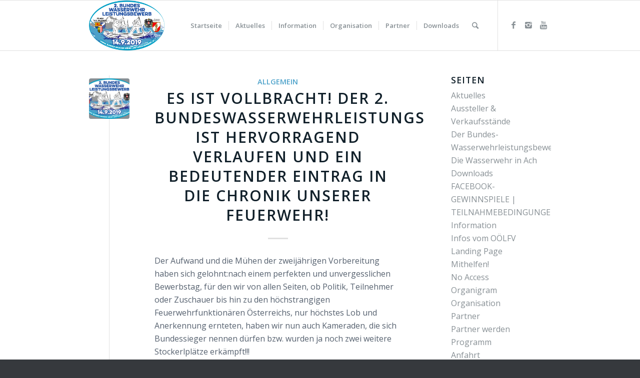

--- FILE ---
content_type: text/html; charset=UTF-8
request_url: http://bundeswasserwehrleistungsbewerb.ff-ach.at/2019/09/
body_size: 16237
content:
<!DOCTYPE html>
<html lang="de-DE" class="html_stretched responsive av-preloader-disabled av-default-lightbox  html_header_top html_logo_left html_main_nav_header html_menu_right html_custom html_header_sticky html_header_shrinking_disabled html_mobile_menu_tablet html_header_searchicon html_content_align_center html_header_unstick_top_disabled html_header_stretch_disabled html_elegant-blog html_av-submenu-hidden html_av-submenu-display-click html_av-overlay-side html_av-overlay-side-classic html_av-submenu-noclone html_entry_id_1875 av-no-preview html_text_menu_active ">
<head>
<meta charset="UTF-8" />
<meta name="robots" content="noindex, follow" />


<!-- mobile setting -->
<meta name="viewport" content="width=device-width, initial-scale=1, maximum-scale=1">

<!-- Scripts/CSS and wp_head hook -->
<title>September 2019 &#8211; 2. Bundes-Wasserwehrleistungsbewerb in Ach/Salzach</title>
<link rel='dns-prefetch' href='//s.w.org' />
<link rel="alternate" type="application/rss+xml" title="2. Bundes-Wasserwehrleistungsbewerb in Ach/Salzach &raquo; Feed" href="http://bundeswasserwehrleistungsbewerb.ff-ach.at/feed/" />
<link rel="alternate" type="application/rss+xml" title="2. Bundes-Wasserwehrleistungsbewerb in Ach/Salzach &raquo; Kommentar-Feed" href="http://bundeswasserwehrleistungsbewerb.ff-ach.at/comments/feed/" />

<!-- google webfont font replacement -->
<link rel='stylesheet' id='avia-google-webfont' href='//fonts.googleapis.com/css?family=Open+Sans:400,600' type='text/css' media='all'/> 
		<script type="text/javascript">
			window._wpemojiSettings = {"baseUrl":"https:\/\/s.w.org\/images\/core\/emoji\/11\/72x72\/","ext":".png","svgUrl":"https:\/\/s.w.org\/images\/core\/emoji\/11\/svg\/","svgExt":".svg","source":{"concatemoji":"http:\/\/bundeswasserwehrleistungsbewerb.ff-ach.at\/wp-includes\/js\/wp-emoji-release.min.js?ver=4.9.25"}};
			!function(e,a,t){var n,r,o,i=a.createElement("canvas"),p=i.getContext&&i.getContext("2d");function s(e,t){var a=String.fromCharCode;p.clearRect(0,0,i.width,i.height),p.fillText(a.apply(this,e),0,0);e=i.toDataURL();return p.clearRect(0,0,i.width,i.height),p.fillText(a.apply(this,t),0,0),e===i.toDataURL()}function c(e){var t=a.createElement("script");t.src=e,t.defer=t.type="text/javascript",a.getElementsByTagName("head")[0].appendChild(t)}for(o=Array("flag","emoji"),t.supports={everything:!0,everythingExceptFlag:!0},r=0;r<o.length;r++)t.supports[o[r]]=function(e){if(!p||!p.fillText)return!1;switch(p.textBaseline="top",p.font="600 32px Arial",e){case"flag":return s([55356,56826,55356,56819],[55356,56826,8203,55356,56819])?!1:!s([55356,57332,56128,56423,56128,56418,56128,56421,56128,56430,56128,56423,56128,56447],[55356,57332,8203,56128,56423,8203,56128,56418,8203,56128,56421,8203,56128,56430,8203,56128,56423,8203,56128,56447]);case"emoji":return!s([55358,56760,9792,65039],[55358,56760,8203,9792,65039])}return!1}(o[r]),t.supports.everything=t.supports.everything&&t.supports[o[r]],"flag"!==o[r]&&(t.supports.everythingExceptFlag=t.supports.everythingExceptFlag&&t.supports[o[r]]);t.supports.everythingExceptFlag=t.supports.everythingExceptFlag&&!t.supports.flag,t.DOMReady=!1,t.readyCallback=function(){t.DOMReady=!0},t.supports.everything||(n=function(){t.readyCallback()},a.addEventListener?(a.addEventListener("DOMContentLoaded",n,!1),e.addEventListener("load",n,!1)):(e.attachEvent("onload",n),a.attachEvent("onreadystatechange",function(){"complete"===a.readyState&&t.readyCallback()})),(n=t.source||{}).concatemoji?c(n.concatemoji):n.wpemoji&&n.twemoji&&(c(n.twemoji),c(n.wpemoji)))}(window,document,window._wpemojiSettings);
		</script>
		<style type="text/css">
img.wp-smiley,
img.emoji {
	display: inline !important;
	border: none !important;
	box-shadow: none !important;
	height: 1em !important;
	width: 1em !important;
	margin: 0 .07em !important;
	vertical-align: -0.1em !important;
	background: none !important;
	padding: 0 !important;
}
</style>
<link rel='stylesheet' id='dlm-frontend-css'  href='http://bundeswasserwehrleistungsbewerb.ff-ach.at/wp-content/plugins/download-monitor/assets/css/frontend.css?ver=4.9.25' type='text/css' media='all' />
<link rel='stylesheet' id='mediaelement-css'  href='http://bundeswasserwehrleistungsbewerb.ff-ach.at/wp-includes/js/mediaelement/mediaelementplayer-legacy.min.css?ver=4.2.6-78496d1' type='text/css' media='all' />
<link rel='stylesheet' id='wp-mediaelement-css'  href='http://bundeswasserwehrleistungsbewerb.ff-ach.at/wp-includes/js/mediaelement/wp-mediaelement.min.css?ver=4.9.25' type='text/css' media='all' />
<link rel='stylesheet' id='avia-grid-css'  href='http://bundeswasserwehrleistungsbewerb.ff-ach.at/wp-content/themes/enfold/css/grid.css?ver=4.2.6' type='text/css' media='all' />
<link rel='stylesheet' id='avia-base-css'  href='http://bundeswasserwehrleistungsbewerb.ff-ach.at/wp-content/themes/enfold/css/base.css?ver=4.2.6' type='text/css' media='all' />
<link rel='stylesheet' id='avia-layout-css'  href='http://bundeswasserwehrleistungsbewerb.ff-ach.at/wp-content/themes/enfold/css/layout.css?ver=4.2.6' type='text/css' media='all' />
<link rel='stylesheet' id='avia-scs-css'  href='http://bundeswasserwehrleistungsbewerb.ff-ach.at/wp-content/themes/enfold/css/shortcodes.css?ver=4.2.6' type='text/css' media='all' />
<link rel='stylesheet' id='avia-popup-css-css'  href='http://bundeswasserwehrleistungsbewerb.ff-ach.at/wp-content/themes/enfold/js/aviapopup/magnific-popup.css?ver=4.2.6' type='text/css' media='screen' />
<link rel='stylesheet' id='avia-print-css'  href='http://bundeswasserwehrleistungsbewerb.ff-ach.at/wp-content/themes/enfold/css/print.css?ver=4.2.6' type='text/css' media='print' />
<link rel='stylesheet' id='avia-dynamic-css'  href='http://bundeswasserwehrleistungsbewerb.ff-ach.at/wp-content/uploads/dynamic_avia/enfold.css?ver=5d5d807f9d2f3' type='text/css' media='all' />
<link rel='stylesheet' id='avia-custom-css'  href='http://bundeswasserwehrleistungsbewerb.ff-ach.at/wp-content/themes/enfold/css/custom.css?ver=4.2.6' type='text/css' media='all' />
<link rel='stylesheet' id='avia-merged-styles-css'  href='http://bundeswasserwehrleistungsbewerb.ff-ach.at/wp-content/uploads/dynamic_avia/avia-merged-styles-3327900c3a798110a8414071c0cd4262.css?ver=4.9.25' type='text/css' media='all' />
<script type='text/javascript' src='http://bundeswasserwehrleistungsbewerb.ff-ach.at/wp-includes/js/jquery/jquery.js?ver=1.12.4'></script>
<script type='text/javascript' src='http://bundeswasserwehrleistungsbewerb.ff-ach.at/wp-includes/js/jquery/jquery-migrate.min.js?ver=1.4.1'></script>
<script type='text/javascript' src='http://bundeswasserwehrleistungsbewerb.ff-ach.at/wp-content/themes/enfold/js/avia-compat.js?ver=4.2.6'></script>
<script type='text/javascript'>
var mejsL10n = {"language":"de","strings":{"mejs.install-flash":"Du verwendest einen Browser, der nicht den Flash-Player aktiviert oder installiert hat. Bitte aktiviere dein Flash-Player-Plugin oder lade die neueste Version von https:\/\/get.adobe.com\/flashplayer\/ herunter","mejs.fullscreen-off":"Vollbild beenden","mejs.fullscreen-on":"Vollbild einschalten","mejs.download-video":"Video herunterladen","mejs.fullscreen":"Vollbild","mejs.time-jump-forward":["1 Sekunde vorw\u00e4rts springen","%1 Sekunden vorspringen"],"mejs.loop":"Schleife umschalten","mejs.play":"Abspielen","mejs.pause":"Pause","mejs.close":"Schlie\u00dfen","mejs.time-slider":"Zeit-Schieberegler","mejs.time-help-text":"Benutze die Pfeiltasten Links\/Rechts, um 1 Sekunde vorzuspringen, und die Pfeiltasten Hoch\/Runter, um 10 Sekunden vorzuspringen.","mejs.time-skip-back":["Eine Sekunde zur\u00fcckspringen","%1 Sekunde(n) zur\u00fcck springen"],"mejs.captions-subtitles":"Beschriftungen\/Untertitel","mejs.captions-chapters":"Kapitel","mejs.none":"Keine","mejs.mute-toggle":"Stumm schalten","mejs.volume-help-text":"Pfeiltasten Hoch\/Runter benutzen, um die Lautst\u00e4rke zu regeln.","mejs.unmute":"Laut schalten","mejs.mute":"Stumm","mejs.volume-slider":"Lautst\u00e4rkeregler","mejs.video-player":"Video-Player","mejs.audio-player":"Audio-Player","mejs.ad-skip":"Werbung \u00fcberspringen","mejs.ad-skip-info":["In einer Sekunde \u00fcberspringen","In %1 Sekunden \u00fcberspringen"],"mejs.source-chooser":"Quellen-Auswahl","mejs.stop":"Stopp","mejs.speed-rate":"\u00dcbertragungsrate","mejs.live-broadcast":"Live-\u00dcbertragung","mejs.afrikaans":"Afrikaans","mejs.albanian":"Albanisch","mejs.arabic":"Arabisch","mejs.belarusian":"Wei\u00dfrussisch","mejs.bulgarian":"Bulgarisch","mejs.catalan":"Katalanisch","mejs.chinese":"Chinesisch","mejs.chinese-simplified":"Chinesisch (Vereinfacht)","mejs.chinese-traditional":"Chinesisch (Traditionell)","mejs.croatian":"Kroatisch","mejs.czech":"Tschechisch","mejs.danish":"D\u00e4nisch","mejs.dutch":"Niederl\u00e4ndisch","mejs.english":"Englisch","mejs.estonian":"Estnisch","mejs.filipino":"Filipino","mejs.finnish":"Finnisch","mejs.french":"Franz\u00f6sisch","mejs.galician":"Galicisch","mejs.german":"Deutsch","mejs.greek":"Griechisch","mejs.haitian-creole":"Haitianisches Kreolisch","mejs.hebrew":"Hebr\u00e4isch","mejs.hindi":"Hindi","mejs.hungarian":"Ungarisch","mejs.icelandic":"Isl\u00e4ndisch","mejs.indonesian":"Indonesisch","mejs.irish":"Irisch","mejs.italian":"Italienisch","mejs.japanese":"Japanisch","mejs.korean":"Koreanisch","mejs.latvian":"Lettisch","mejs.lithuanian":"Litauisch","mejs.macedonian":"Mazedonisch","mejs.malay":"Malaiisch","mejs.maltese":"Maltesisch","mejs.norwegian":"Norwegisch","mejs.persian":"Persisch","mejs.polish":"Polnisch","mejs.portuguese":"Portugiesisch","mejs.romanian":"Rum\u00e4nisch","mejs.russian":"Russisch","mejs.serbian":"Serbisch","mejs.slovak":"Slowakisch","mejs.slovenian":"Slowenisch","mejs.spanish":"Spanisch","mejs.swahili":"Suaheli","mejs.swedish":"Schwedisch","mejs.tagalog":"Tagalog","mejs.thai":"Thail\u00e4ndisch","mejs.turkish":"T\u00fcrkisch","mejs.ukrainian":"Ukrainisch","mejs.vietnamese":"Vietnamesisch","mejs.welsh":"Walisisch","mejs.yiddish":"Jiddisch"}};
</script>
<script type='text/javascript' src='http://bundeswasserwehrleistungsbewerb.ff-ach.at/wp-includes/js/mediaelement/mediaelement-and-player.min.js?ver=4.2.6-78496d1'></script>
<script type='text/javascript' src='http://bundeswasserwehrleistungsbewerb.ff-ach.at/wp-includes/js/mediaelement/mediaelement-migrate.min.js?ver=4.9.25'></script>
<script type='text/javascript'>
/* <![CDATA[ */
var _wpmejsSettings = {"pluginPath":"\/wp-includes\/js\/mediaelement\/","classPrefix":"mejs-","stretching":"responsive"};
/* ]]> */
</script>
<link rel='https://api.w.org/' href='http://bundeswasserwehrleistungsbewerb.ff-ach.at/wp-json/' />
<link rel="EditURI" type="application/rsd+xml" title="RSD" href="http://bundeswasserwehrleistungsbewerb.ff-ach.at/xmlrpc.php?rsd" />
<link rel="wlwmanifest" type="application/wlwmanifest+xml" href="http://bundeswasserwehrleistungsbewerb.ff-ach.at/wp-includes/wlwmanifest.xml" /> 
<meta name="generator" content="WordPress 4.9.25" />
<!-- <meta name="NextGEN" version="3.2.19" /> -->
<link rel="profile" href="http://gmpg.org/xfn/11" />
<link rel="alternate" type="application/rss+xml" title="2. Bundes-Wasserwehrleistungsbewerb in Ach/Salzach RSS2 Feed" href="http://bundeswasserwehrleistungsbewerb.ff-ach.at/feed/" />
<link rel="pingback" href="http://bundeswasserwehrleistungsbewerb.ff-ach.at/xmlrpc.php" />

<style type='text/css' media='screen'>
 #top #header_main > .container, #top #header_main > .container .main_menu  .av-main-nav > li > a, #top #header_main #menu-item-shop .cart_dropdown_link{ height:100px; line-height: 100px; }
 .html_top_nav_header .av-logo-container{ height:100px;  }
 .html_header_top.html_header_sticky #top #wrap_all #main{ padding-top:100px; } 
</style>
<!--[if lt IE 9]><script src="http://bundeswasserwehrleistungsbewerb.ff-ach.at/wp-content/themes/enfold/js/html5shiv.js"></script><![endif]-->
<link rel="icon" href="http://bundeswasserwehrleistungsbewerb.ff-ach.at/wp-content/uploads/2018/04/Feuerwehrlogo-Ach-Salzach_neu_2016-300x300.png" type="image/png">
<link rel="icon" href="http://bundeswasserwehrleistungsbewerb.ff-ach.at/wp-content/uploads/Logo/cropped-Feuerwehrlogo-Ach-Salzach_Corporate-Designs_neu_2016_ohne-Hintergrund-36x36.png" sizes="32x32" />
<link rel="icon" href="http://bundeswasserwehrleistungsbewerb.ff-ach.at/wp-content/uploads/Logo/cropped-Feuerwehrlogo-Ach-Salzach_Corporate-Designs_neu_2016_ohne-Hintergrund-300x300.png" sizes="192x192" />
<link rel="apple-touch-icon-precomposed" href="http://bundeswasserwehrleistungsbewerb.ff-ach.at/wp-content/uploads/Logo/cropped-Feuerwehrlogo-Ach-Salzach_Corporate-Designs_neu_2016_ohne-Hintergrund-180x180.png" />
<meta name="msapplication-TileImage" content="http://bundeswasserwehrleistungsbewerb.ff-ach.at/wp-content/uploads/Logo/cropped-Feuerwehrlogo-Ach-Salzach_Corporate-Designs_neu_2016_ohne-Hintergrund-300x300.png" />


<!--
Debugging Info for Theme support: 

Theme: Enfold
Version: 4.2.6
Installed: enfold
AviaFramework Version: 4.6
AviaBuilder Version: 0.9.5
ML:128-PU:26-PLA:10
WP:4.9.25
Updates: enabled
-->

<style type='text/css'>
@font-face {font-family: 'entypo-fontello'; font-weight: normal; font-style: normal;
src: url('http://bundeswasserwehrleistungsbewerb.ff-ach.at/wp-content/themes/enfold/config-templatebuilder/avia-template-builder/assets/fonts/entypo-fontello.eot?v=3');
src: url('http://bundeswasserwehrleistungsbewerb.ff-ach.at/wp-content/themes/enfold/config-templatebuilder/avia-template-builder/assets/fonts/entypo-fontello.eot?v=3#iefix') format('embedded-opentype'), 
url('http://bundeswasserwehrleistungsbewerb.ff-ach.at/wp-content/themes/enfold/config-templatebuilder/avia-template-builder/assets/fonts/entypo-fontello.woff?v=3') format('woff'), 
url('http://bundeswasserwehrleistungsbewerb.ff-ach.at/wp-content/themes/enfold/config-templatebuilder/avia-template-builder/assets/fonts/entypo-fontello.ttf?v=3') format('truetype'), 
url('http://bundeswasserwehrleistungsbewerb.ff-ach.at/wp-content/themes/enfold/config-templatebuilder/avia-template-builder/assets/fonts/entypo-fontello.svg?v=3#entypo-fontello') format('svg');
} #top .avia-font-entypo-fontello, body .avia-font-entypo-fontello, html body [data-av_iconfont='entypo-fontello']:before{ font-family: 'entypo-fontello'; }
</style>
</head>




<body id="top" class="archive date stretched open_sans no_sidebar_border" itemscope="itemscope" itemtype="https://schema.org/WebPage" >

	
	<div id='wrap_all'>

	
<header id='header' class='all_colors header_color light_bg_color  av_header_top av_logo_left av_main_nav_header av_menu_right av_custom av_header_sticky av_header_shrinking_disabled av_header_stretch_disabled av_mobile_menu_tablet av_header_searchicon av_header_unstick_top_disabled av_seperator_small_border av_bottom_nav_disabled '  role="banner" itemscope="itemscope" itemtype="https://schema.org/WPHeader" >

		<div  id='header_main' class='container_wrap container_wrap_logo'>
	
        <div class='container av-logo-container'><div class='inner-container'><span class='logo'><a href='http://bundeswasserwehrleistungsbewerb.ff-ach.at/'><img height='100' width='300' src='http://bundeswasserwehrleistungsbewerb.ff-ach.at/wp-content/uploads/2018/09/Logo-1030x682.png' alt='2. Bundes-Wasserwehrleistungsbewerb in Ach/Salzach' /></a></span><nav class='main_menu' data-selectname='Seite auswählen'  role="navigation" itemscope="itemscope" itemtype="https://schema.org/SiteNavigationElement" ><div class="avia-menu av-main-nav-wrap av_menu_icon_beside"><ul id="avia-menu" class="menu av-main-nav"><li id="menu-item-761" class="menu-item menu-item-type-custom menu-item-object-custom menu-item-home menu-item-top-level menu-item-top-level-1"><a href="http://bundeswasserwehrleistungsbewerb.ff-ach.at/" itemprop="url"><span class="avia-bullet"></span><span class="avia-menu-text">Startseite</span><span class="avia-menu-fx"><span class="avia-arrow-wrap"><span class="avia-arrow"></span></span></span></a></li>
<li id="menu-item-992" class="menu-item menu-item-type-post_type menu-item-object-page menu-item-top-level menu-item-top-level-2"><a href="http://bundeswasserwehrleistungsbewerb.ff-ach.at/aktuelles/" itemprop="url"><span class="avia-bullet"></span><span class="avia-menu-text">Aktuelles</span><span class="avia-menu-fx"><span class="avia-arrow-wrap"><span class="avia-arrow"></span></span></span></a></li>
<li id="menu-item-936" class="menu-item menu-item-type-custom menu-item-object-custom menu-item-has-children menu-item-top-level menu-item-top-level-3"><a href="http://bundeswasserwehrleistungsbewerb.ff-ach.at/information/der-bundes-wasserwehrleistungsbewerb/" itemprop="url"><span class="avia-bullet"></span><span class="avia-menu-text">Information</span><span class="avia-menu-fx"><span class="avia-arrow-wrap"><span class="avia-arrow"></span></span></span></a>


<ul class="sub-menu">
	<li id="menu-item-917" class="menu-item menu-item-type-post_type menu-item-object-page"><a href="http://bundeswasserwehrleistungsbewerb.ff-ach.at/information/die-wasserwehr-in-ach/" itemprop="url"><span class="avia-bullet"></span><span class="avia-menu-text">Die Wasserwehr in Ach</span></a></li>
	<li id="menu-item-916" class="menu-item menu-item-type-post_type menu-item-object-page"><a href="http://bundeswasserwehrleistungsbewerb.ff-ach.at/information/der-bundes-wasserwehrleistungsbewerb/" itemprop="url"><span class="avia-bullet"></span><span class="avia-menu-text">Der Bundes-Wasserwehrleistungsbewerb</span></a></li>
	<li id="menu-item-940" class="menu-item menu-item-type-post_type menu-item-object-page"><a href="http://bundeswasserwehrleistungsbewerb.ff-ach.at/information/uebersichtsplan/" itemprop="url"><span class="avia-bullet"></span><span class="avia-menu-text">Übersichtsplan</span></a></li>
	<li id="menu-item-1144" class="menu-item menu-item-type-post_type menu-item-object-page"><a href="http://bundeswasserwehrleistungsbewerb.ff-ach.at/information/programm/" itemprop="url"><span class="avia-bullet"></span><span class="avia-menu-text">Programm</span></a></li>
	<li id="menu-item-788" class="menu-item menu-item-type-post_type menu-item-object-page"><a href="http://bundeswasserwehrleistungsbewerb.ff-ach.at/information/info-ooelfv/" itemprop="url"><span class="avia-bullet"></span><span class="avia-menu-text">Infos vom OÖLFV</span></a></li>
	<li id="menu-item-763" class="menu-item menu-item-type-post_type menu-item-object-page"><a href="http://bundeswasserwehrleistungsbewerb.ff-ach.at/information/anfahrt/" itemprop="url"><span class="avia-bullet"></span><span class="avia-menu-text">Anfahrt</span></a></li>
	<li id="menu-item-764" class="menu-item menu-item-type-post_type menu-item-object-page"><a href="http://bundeswasserwehrleistungsbewerb.ff-ach.at/information/gemeinde-hochburg-ach/" itemprop="url"><span class="avia-bullet"></span><span class="avia-menu-text">Gemeinde Hochburg-Ach</span></a></li>
	<li id="menu-item-765" class="menu-item menu-item-type-post_type menu-item-object-page"><a href="http://bundeswasserwehrleistungsbewerb.ff-ach.at/information/freizeitangebot/" itemprop="url"><span class="avia-bullet"></span><span class="avia-menu-text">Freizeitangebot / Übernachtungen</span></a></li>
</ul>
</li>
<li id="menu-item-1302" class="menu-item menu-item-type-custom menu-item-object-custom menu-item-has-children menu-item-top-level menu-item-top-level-4"><a href="http://bundeswasserwehrleistungsbewerb.ff-ach.at/organisation/organigram/" itemprop="url"><span class="avia-bullet"></span><span class="avia-menu-text">Organisation</span><span class="avia-menu-fx"><span class="avia-arrow-wrap"><span class="avia-arrow"></span></span></span></a>


<ul class="sub-menu">
	<li id="menu-item-1499" class="menu-item menu-item-type-post_type menu-item-object-page"><a href="http://bundeswasserwehrleistungsbewerb.ff-ach.at/organisation/mithelfen/" itemprop="url"><span class="avia-bullet"></span><span class="avia-menu-text">Mithelfen!</span></a></li>
	<li id="menu-item-1126" class="menu-item menu-item-type-post_type menu-item-object-page"><a href="http://bundeswasserwehrleistungsbewerb.ff-ach.at/organisation/organigram/" itemprop="url"><span class="avia-bullet"></span><span class="avia-menu-text">Organigram</span></a></li>
</ul>
</li>
<li id="menu-item-1350" class="menu-item menu-item-type-custom menu-item-object-custom menu-item-has-children menu-item-top-level menu-item-top-level-5"><a href="http://bundeswasserwehrleistungsbewerb.ff-ach.at/sponsor-partner/sponsoren/" itemprop="url"><span class="avia-bullet"></span><span class="avia-menu-text">Partner</span><span class="avia-menu-fx"><span class="avia-arrow-wrap"><span class="avia-arrow"></span></span></span></a>


<ul class="sub-menu">
	<li id="menu-item-1498" class="menu-item menu-item-type-post_type menu-item-object-page"><a href="http://bundeswasserwehrleistungsbewerb.ff-ach.at/sponsor-partner/sponsoren/" itemprop="url"><span class="avia-bullet"></span><span class="avia-menu-text">Unsere Partner</span></a></li>
	<li id="menu-item-1351" class="menu-item menu-item-type-post_type menu-item-object-page"><a href="http://bundeswasserwehrleistungsbewerb.ff-ach.at/sponsor-partner/partner-werden/" itemprop="url"><span class="avia-bullet"></span><span class="avia-menu-text">Partner werden</span></a></li>
	<li id="menu-item-1357" class="menu-item menu-item-type-post_type menu-item-object-page"><a href="http://bundeswasserwehrleistungsbewerb.ff-ach.at/sponsor-partner/schlauchspenden/" itemprop="url"><span class="avia-bullet"></span><span class="avia-menu-text">Schlauchspenden</span></a></li>
	<li id="menu-item-1347" class="menu-item menu-item-type-post_type menu-item-object-page"><a href="http://bundeswasserwehrleistungsbewerb.ff-ach.at/sponsor-partner/info-aussteller/" itemprop="url"><span class="avia-bullet"></span><span class="avia-menu-text">Aussteller &#038; Verkaufsstände</span></a></li>
</ul>
</li>
<li id="menu-item-1112" class="menu-item menu-item-type-post_type menu-item-object-page menu-item-top-level menu-item-top-level-6"><a href="http://bundeswasserwehrleistungsbewerb.ff-ach.at/downloads/" itemprop="url"><span class="avia-bullet"></span><span class="avia-menu-text">Downloads</span><span class="avia-menu-fx"><span class="avia-arrow-wrap"><span class="avia-arrow"></span></span></span></a></li>
<li id="menu-item-search" class="noMobile menu-item menu-item-search-dropdown menu-item-avia-special">
							<a href="?s=" data-avia-search-tooltip="

&lt;form action=&quot;http://bundeswasserwehrleistungsbewerb.ff-ach.at/&quot; id=&quot;searchform&quot; method=&quot;get&quot; class=&quot;&quot;&gt;
	&lt;div&gt;
		&lt;input type=&quot;submit&quot; value=&quot;&quot; id=&quot;searchsubmit&quot; class=&quot;button avia-font-entypo-fontello&quot; /&gt;
		&lt;input type=&quot;text&quot; id=&quot;s&quot; name=&quot;s&quot; value=&quot;&quot; placeholder='Suche' /&gt;
			&lt;/div&gt;
&lt;/form&gt;" aria-hidden='true' data-av_icon='' data-av_iconfont='entypo-fontello'><span class="avia_hidden_link_text">Suche</span></a>
	        		   </li><li class="av-burger-menu-main menu-item-avia-special ">
	        			<a href="#">
							<span class="av-hamburger av-hamburger--spin av-js-hamburger">
					        <span class="av-hamburger-box">
						          <span class="av-hamburger-inner"></span>
						          <strong>Menü</strong>
					        </span>
							</span>
						</a>
	        		   </li></ul></div><ul class='noLightbox social_bookmarks icon_count_3'><li class='social_bookmarks_facebook av-social-link-facebook social_icon_1'><a target='_blank' href='http://www.facebook.com/ff.ach.salzach' aria-hidden='true' data-av_icon='' data-av_iconfont='entypo-fontello' title='Facebook'><span class='avia_hidden_link_text'>Facebook</span></a></li><li class='social_bookmarks_instagram av-social-link-instagram social_icon_2'><a target='_blank' href='https://www.instagram.com/ff.ach.salzach/' aria-hidden='true' data-av_icon='' data-av_iconfont='entypo-fontello' title='Instagram'><span class='avia_hidden_link_text'>Instagram</span></a></li><li class='social_bookmarks_youtube av-social-link-youtube social_icon_3'><a target='_blank' href='http://www.youtube.com/channel/UC5iag2eLVIZxGnSST3rRe-g' aria-hidden='true' data-av_icon='' data-av_iconfont='entypo-fontello' title='Youtube'><span class='avia_hidden_link_text'>Youtube</span></a></li></ul></nav></div> </div> 
		<!-- end container_wrap-->
		</div>
		
		<div class='header_bg'></div>

<!-- end header -->
</header>
		
	<div id='main' class='all_colors' data-scroll-offset='100'>

	
		<div class='container_wrap container_wrap_first main_color sidebar_right'>

			<div class='container template-blog '>

				<main class='content av-content-small alpha units'  role="main" itemprop="mainContentOfPage" itemscope="itemscope" itemtype="https://schema.org/Blog" >
					
					                    

                    <article class='post-entry post-entry-type-standard post-entry-1875 post-loop-1 post-parity-odd single-small with-slider post-1875 post type-post status-publish format-standard has-post-thumbnail hentry category-allgemein'  itemscope="itemscope" itemtype="https://schema.org/BlogPosting" itemprop="blogPost" ><div class='blog-meta'><a href='http://bundeswasserwehrleistungsbewerb.ff-ach.at/der-2-bundeswasserwehrleistungsbewerb-ist-hervorragend-verlaufen/' class='small-preview' title='Es ist vollbracht! Der 2. Bundeswasserwehrleistungsbewerb ist hervorragend verlaufen und ein bedeutender Eintrag in die Chronik unserer Feuerwehr!'><img width="180" height="180" src="http://bundeswasserwehrleistungsbewerb.ff-ach.at/wp-content/uploads/2019/09/Logo_1600-180x180.png" class="attachment-square size-square wp-post-image" alt="" srcset="http://bundeswasserwehrleistungsbewerb.ff-ach.at/wp-content/uploads/2019/09/Logo_1600-180x180.png 180w, http://bundeswasserwehrleistungsbewerb.ff-ach.at/wp-content/uploads/2019/09/Logo_1600-80x80.png 80w, http://bundeswasserwehrleistungsbewerb.ff-ach.at/wp-content/uploads/2019/09/Logo_1600-36x36.png 36w, http://bundeswasserwehrleistungsbewerb.ff-ach.at/wp-content/uploads/2019/09/Logo_1600-120x120.png 120w, http://bundeswasserwehrleistungsbewerb.ff-ach.at/wp-content/uploads/2019/09/Logo_1600-450x450.png 450w" sizes="(max-width: 180px) 100vw, 180px" /><span class="iconfont" aria-hidden='true' data-av_icon='' data-av_iconfont='entypo-fontello'></span></a></div><div class='entry-content-wrapper clearfix standard-content'><header class="entry-content-header"><span class="blog-categories minor-meta"><a href="http://bundeswasserwehrleistungsbewerb.ff-ach.at/category/allgemein/" rel="tag">Allgemein</a> </span><h2 class='post-title entry-title'  itemprop="headline" >	<a href='http://bundeswasserwehrleistungsbewerb.ff-ach.at/der-2-bundeswasserwehrleistungsbewerb-ist-hervorragend-verlaufen/' rel='bookmark' title='Permanenter Link zu: Es ist vollbracht! Der 2. Bundeswasserwehrleistungsbewerb ist hervorragend verlaufen und ein bedeutender Eintrag in die Chronik unserer Feuerwehr!'>Es ist vollbracht! Der 2. Bundeswasserwehrleistungsbewerb ist hervorragend verlaufen und ein bedeutender Eintrag in die Chronik unserer Feuerwehr!			<span class='post-format-icon minor-meta'></span>	</a></h2><span class="av-vertical-delimiter"></span><div class="entry-content"  itemprop="text" ><p>Der Aufwand und die Mühen der zweijährigen Vorbereitung haben sich gelohnt:nach einem perfekten und unvergesslichen Bewerbstag, für den wir von allen Seiten, ob Politik, Teilnehmer oder Zuschauer bis hin zu den höchstrangigen Feuerwehrfunktionären Österreichs, nur höchstes Lob und Anerkennung ernteten, haben wir nun auch Kameraden, die sich Bundessieger nennen dürfen bzw. wurden ja noch zwei weitere Stockerlplätze erkämpft!!!</p>
<div class="entry">
<p>Wir möchten uns an dieser Stelle nochmals bei unseren vielen Helfern herzlich bedanken! Trotz Monsterstress bei der Versorgung am Bewerbstag kam nie Unmut oder dergleichen auf, jeder hatte trotzdem immer noch gute Laune und packte mit 122% bis zum Schluss an!!!</p>
<p>Herzlichen Dank unserer Gemeinde Hochburg-Ach mit Bürgermeister Johann Reschenhofer für die bereitwillige Unterstützung in allen Belangen.</p>
<p>Ein ganz besonderer Dank gilt unseren vielen Sponsoren, die uns bereits im Vorfeld sehr großzügig unterstützt haben, uns die Planung damit vorab massiv erleichtert und somit einen erheblichen Anteil zum Gelingen des Events beigetragen haben.</p>
<p>Danke an die Stadt Burghausen mit Bürgermeister Hans Steindl für die hervorragende und unkomplizierte Unterstützung durch die Bereitstellung von Räumlichkeiten, Parkplätzen, Versorgungsständen und vielem mehr.</p>
<p>Nicht zu vergessen unsere Nachbarfeuerwehren: die Feuerwehr Hochburg wickelte den gesamten Lotsendienst ab und das bereits ab 5 Uhr morgens, Kameraden der Burghauser Wehr unterstützten uns bei den Aufbauarbeiten im Vorfeld, den Sicherungsdienst zu Wasser übernahmen die Kameraden der Feuerwehren Ostermiething, St. Radegund, Überackern und Ranshofen und mussten dabei das eine oder andere Mal auch „Schiffsbrüchigen“ zu Hilfe eilen.</p>
<p>Ob helfende Hände oder gedrückte Daumen, ob in der Aufzählung angesprochen oder unerwähnt: so viele hatten Anteil an diesem Erfolg – in diesem Sinn…</p>
<p>&nbsp;</p>
<p><strong>Nochmals VIELEN DANK an alle Beteiligten!!!</strong></p>
</div>
</div><span class='post-meta-infos'><time class='date-container minor-meta updated' >30. September 2019</time><span class='text-sep text-sep-date'>/</span><span class="blog-author minor-meta">von <span class="entry-author-link" ><span class="vcard author"><span class="fn"><a href="http://bundeswasserwehrleistungsbewerb.ff-ach.at/author/richard/" title="Beiträge von Richard Strametz" rel="author">Richard Strametz</a></span></span></span></span></span></header><footer class="entry-footer"></footer><div class='post_delimiter'></div></div><div class='post_author_timeline'></div><span class='hidden'>
			<span class='av-structured-data'  itemprop="ImageObject" itemscope="itemscope" itemtype="https://schema.org/ImageObject"  itemprop='image'>
					   <span itemprop='url' >http://bundeswasserwehrleistungsbewerb.ff-ach.at/wp-content/uploads/2019/09/Logo_1600.png</span>
					   <span itemprop='height' >1061</span>
					   <span itemprop='width' >1601</span>
				  </span><span class='av-structured-data'  itemprop="publisher" itemtype="https://schema.org/Organization" itemscope="itemscope" >
				<span itemprop='name'>Richard Strametz</span>
				<span itemprop='logo' itemscope itemtype='http://schema.org/ImageObject'>
				   <span itemprop='url'>http://bundeswasserwehrleistungsbewerb.ff-ach.at/wp-content/uploads/2018/09/Logo-1030x682.png</span>
				 </span>
			  </span><span class='av-structured-data'  itemprop="author" itemscope="itemscope" itemtype="https://schema.org/Person" ><span itemprop='name'>Richard Strametz</span></span><span class='av-structured-data'  itemprop="datePublished" datetime="2019-09-30T09:00:01+00:00" >2019-09-30 09:00:01</span><span class='av-structured-data'  itemprop="dateModified" itemtype="https://schema.org/dateModified" >2019-10-06 16:50:17</span><span class='av-structured-data'  itemprop="mainEntityOfPage" itemtype="https://schema.org/mainEntityOfPage" ><span itemprop='name'>Es ist vollbracht! Der 2. Bundeswasserwehrleistungsbewerb ist hervorragend verlaufen und ein bedeutender Eintrag in die Chronik unserer Feuerwehr!</span></span></span></article><article class='post-entry post-entry-type-standard post-entry-1858 post-loop-2 post-parity-even single-small with-slider post-1858 post type-post status-publish format-standard has-post-thumbnail hentry category-allgemein'  itemscope="itemscope" itemtype="https://schema.org/BlogPosting" itemprop="blogPost" ><div class='blog-meta'><a href='http://bundeswasserwehrleistungsbewerb.ff-ach.at/der-2-bundeswasserwehrleistungsbewerb-die-elite-des-zillenfahrens-in-ach-an-der-salzach/' class='small-preview' title='Der 2. Bundeswasserwehrleistungsbewerb – Die Elite des Zillenfahrens in Ach an der Salzach'><img width="180" height="180" src="http://bundeswasserwehrleistungsbewerb.ff-ach.at/wp-content/uploads/2019/09/DSC_0646-180x180.jpg" class="attachment-square size-square wp-post-image" alt="" srcset="http://bundeswasserwehrleistungsbewerb.ff-ach.at/wp-content/uploads/2019/09/DSC_0646-180x180.jpg 180w, http://bundeswasserwehrleistungsbewerb.ff-ach.at/wp-content/uploads/2019/09/DSC_0646-80x80.jpg 80w, http://bundeswasserwehrleistungsbewerb.ff-ach.at/wp-content/uploads/2019/09/DSC_0646-36x36.jpg 36w, http://bundeswasserwehrleistungsbewerb.ff-ach.at/wp-content/uploads/2019/09/DSC_0646-120x120.jpg 120w, http://bundeswasserwehrleistungsbewerb.ff-ach.at/wp-content/uploads/2019/09/DSC_0646-450x450.jpg 450w" sizes="(max-width: 180px) 100vw, 180px" /><span class="iconfont" aria-hidden='true' data-av_icon='' data-av_iconfont='entypo-fontello'></span></a></div><div class='entry-content-wrapper clearfix standard-content'><header class="entry-content-header"><span class="blog-categories minor-meta"><a href="http://bundeswasserwehrleistungsbewerb.ff-ach.at/category/allgemein/" rel="tag">Allgemein</a> </span><h2 class='post-title entry-title'  itemprop="headline" >	<a href='http://bundeswasserwehrleistungsbewerb.ff-ach.at/der-2-bundeswasserwehrleistungsbewerb-die-elite-des-zillenfahrens-in-ach-an-der-salzach/' rel='bookmark' title='Permanenter Link zu: Der 2. Bundeswasserwehrleistungsbewerb – Die Elite des Zillenfahrens in Ach an der Salzach'>Der 2. Bundeswasserwehrleistungsbewerb – Die Elite des Zillenfahrens in Ach an der Salzach			<span class='post-format-icon minor-meta'></span>	</a></h2><span class="av-vertical-delimiter"></span><div class="entry-content"  itemprop="text" ><p>Am 14.09.2019 ging es für die Teilnehmer nach der Eröffnung durch den Österreichischen Feuerwehrpräsidenten Albert Kern, dem Landesfeuerwehrkommandanten von Oberösterreich Landesbranddirektor Robert Mayer und zahlreichen Ehrengästen, wie Landesrat Wolfgang Klinger und der Bürgermeister von Hochburg-Ach Johann Reschenhofer, zum Start auf die Salzach.&nbsp;<span id="more-1852"></span>Durch die zahlreichen Zuschauer und Schlachtenbummler wurde das österreichische Ufer zur „Salzacharena“.</p>
<p>Die sehr anspruchsvolle Bewerbsstrecke in Ach wurde schon 2008 beim Landeswettbewerb respektvoll als die „Streif“ beim Zillenfahren bezeichnet. Also genau die richtige Herausforderung für die insgesamt 278 Besatzungen aus ganz Österreich und Bayern, um den Titel des österreichischen Meisters zu kämpfen. Und genau dies bewies der „Gebirgsfluss“ wieder einmal und forderte von den Teilnehmern alles an Kraft und Technik, beim Bezwingen des ca. 800 Meter langen Rundkurses, der mit so manchen Tücken, wie zum Bespiel das Umfahren der ersten Wendeboje, bei der die starke Strömung der Salzach hereindrückte und dies somit zu einer Schlüsselstelle wurde. Dort musste so Mancher der besten Zillenfahrer aus Österreich mit dem kalten Nass des Grenzflusses zwischen Österreich und Bayern Bekanntschaft machen.</p>
<p>Es wurden bei der Schlussveranstaltung speziell die starken Leistungen von Ober- und Niederösterreich mit den ersehnten Preisrängen belohnt. Die Preisverleihung wurde von Landeshauptmann Thomas Stelzer, Landesrat Wolfgang Klinger, Feuerwehrpräsident Albert Kern und Landesfeuerwehrkommandant Robert Mayer durchgeführt, bevor der Bewerb vom Feuerwehrpräsidenten offiziell beendet wurde und der Bewerbsleiter Ehrenbrandrat Günter Unterholzer das Kommando beim Einholen der Bewerbsfahne durch die steirischen Kameraden übernahm. Das Bundesland Steiermark ist in 4 Jahren der nächste Austragungsort des 3. Bundeswasserwehrleistungsbewerbs.</p>
<p>Besonders stolz sind wir, die Feuerwehr Ach, auf ihre Zillenbesatzungen, wie Josef Drbal und Roland Hochertseder, die sich den Titel des österreichischen Meisters in der Klasse Bronze B holten. Genauso wie auf die Vizemeister Erwin Gessl und Johann Stadler, die in der Klasse Bronze B einen Rang erzielten. Des Weiteren erreichten Josef Drbal und Roland Hochertseder einen dritten Rang in Silber B. Mit dem Spruch: „Nach dem Bewerb, ist vor dem Bewerb“ blicken wir in die Zukunft, in der bereits im Juni 2020 der Oberösterreichische Wasserwehr-Landeswettbewerb bei hoffentlich wieder so herrlichem Wetter und sehr guten Bedingungen sattfinden wird.</p>
<div class="entry">
<p>Fotos: Markus Szehr, Kevin Pemwieser, Gerald Badergruber, Jasmin und Günter Patsch</p>
</div>
<p>&nbsp;</p>
<p><a href="http://bundeswasserwehrleistungsbewerb.ff-ach.at/wp-content/uploads/2019/09/48733365983_7320a7e170_o.jpg"><img class="aligncenter size-large wp-image-1861" src="http://bundeswasserwehrleistungsbewerb.ff-ach.at/wp-content/uploads/2019/09/48733365983_7320a7e170_o-1030x687.jpg" alt="" width="1030" height="687" srcset="http://bundeswasserwehrleistungsbewerb.ff-ach.at/wp-content/uploads/2019/09/48733365983_7320a7e170_o-1030x687.jpg 1030w, http://bundeswasserwehrleistungsbewerb.ff-ach.at/wp-content/uploads/2019/09/48733365983_7320a7e170_o-300x200.jpg 300w, http://bundeswasserwehrleistungsbewerb.ff-ach.at/wp-content/uploads/2019/09/48733365983_7320a7e170_o-768x512.jpg 768w, http://bundeswasserwehrleistungsbewerb.ff-ach.at/wp-content/uploads/2019/09/48733365983_7320a7e170_o-705x470.jpg 705w, http://bundeswasserwehrleistungsbewerb.ff-ach.at/wp-content/uploads/2019/09/48733365983_7320a7e170_o-450x300.jpg 450w, http://bundeswasserwehrleistungsbewerb.ff-ach.at/wp-content/uploads/2019/09/48733365983_7320a7e170_o.jpg 1152w" sizes="(max-width: 1030px) 100vw, 1030px" /></a> <a href="http://bundeswasserwehrleistungsbewerb.ff-ach.at/der-2-bundeswasserwehrleistungsbewerb-die-elite-des-zillenfahrens-in-ach-an-der-salzach/" class="more-link">Weiterlesen<span class="more-link-arrow"></span></a></p>
</div><span class='post-meta-infos'><time class='date-container minor-meta updated' >19. September 2019</time><span class='text-sep text-sep-date'>/</span><span class="blog-author minor-meta">von <span class="entry-author-link" ><span class="vcard author"><span class="fn"><a href="http://bundeswasserwehrleistungsbewerb.ff-ach.at/author/richard/" title="Beiträge von Richard Strametz" rel="author">Richard Strametz</a></span></span></span></span></span></header><footer class="entry-footer"></footer><div class='post_delimiter'></div></div><div class='post_author_timeline'></div><span class='hidden'>
			<span class='av-structured-data'  itemprop="ImageObject" itemscope="itemscope" itemtype="https://schema.org/ImageObject"  itemprop='image'>
					   <span itemprop='url' >http://bundeswasserwehrleistungsbewerb.ff-ach.at/wp-content/uploads/2019/09/DSC_0646.jpg</span>
					   <span itemprop='height' >1356</span>
					   <span itemprop='width' >2048</span>
				  </span><span class='av-structured-data'  itemprop="publisher" itemtype="https://schema.org/Organization" itemscope="itemscope" >
				<span itemprop='name'>Richard Strametz</span>
				<span itemprop='logo' itemscope itemtype='http://schema.org/ImageObject'>
				   <span itemprop='url'>http://bundeswasserwehrleistungsbewerb.ff-ach.at/wp-content/uploads/2018/09/Logo-1030x682.png</span>
				 </span>
			  </span><span class='av-structured-data'  itemprop="author" itemscope="itemscope" itemtype="https://schema.org/Person" ><span itemprop='name'>Richard Strametz</span></span><span class='av-structured-data'  itemprop="datePublished" datetime="2019-09-19T16:37:14+00:00" >2019-09-19 16:37:14</span><span class='av-structured-data'  itemprop="dateModified" itemtype="https://schema.org/dateModified" >2019-10-06 16:51:10</span><span class='av-structured-data'  itemprop="mainEntityOfPage" itemtype="https://schema.org/mainEntityOfPage" ><span itemprop='name'>Der 2. Bundeswasserwehrleistungsbewerb – Die Elite des Zillenfahrens in Ach an der Salzach</span></span></span></article><article class='post-entry post-entry-type-standard post-entry-1845 post-loop-3 post-parity-odd single-small with-slider post-1845 post type-post status-publish format-standard has-post-thumbnail hentry category-allgemein'  itemscope="itemscope" itemtype="https://schema.org/BlogPosting" itemprop="blogPost" ><div class='blog-meta'><a href='http://bundeswasserwehrleistungsbewerb.ff-ach.at/bewerbszeitung/' class='small-preview' title='Bewerbszeitung'><img width="180" height="180" src="http://bundeswasserwehrleistungsbewerb.ff-ach.at/wp-content/uploads/2019/09/Bewerbszeitung_E25_Titelseite-180x180.png" class="attachment-square size-square wp-post-image" alt="" srcset="http://bundeswasserwehrleistungsbewerb.ff-ach.at/wp-content/uploads/2019/09/Bewerbszeitung_E25_Titelseite-180x180.png 180w, http://bundeswasserwehrleistungsbewerb.ff-ach.at/wp-content/uploads/2019/09/Bewerbszeitung_E25_Titelseite-80x80.png 80w, http://bundeswasserwehrleistungsbewerb.ff-ach.at/wp-content/uploads/2019/09/Bewerbszeitung_E25_Titelseite-36x36.png 36w, http://bundeswasserwehrleistungsbewerb.ff-ach.at/wp-content/uploads/2019/09/Bewerbszeitung_E25_Titelseite-120x120.png 120w, http://bundeswasserwehrleistungsbewerb.ff-ach.at/wp-content/uploads/2019/09/Bewerbszeitung_E25_Titelseite-450x450.png 450w" sizes="(max-width: 180px) 100vw, 180px" /><span class="iconfont" aria-hidden='true' data-av_icon='' data-av_iconfont='entypo-fontello'></span></a></div><div class='entry-content-wrapper clearfix standard-content'><header class="entry-content-header"><span class="blog-categories minor-meta"><a href="http://bundeswasserwehrleistungsbewerb.ff-ach.at/category/allgemein/" rel="tag">Allgemein</a> </span><h2 class='post-title entry-title'  itemprop="headline" >	<a href='http://bundeswasserwehrleistungsbewerb.ff-ach.at/bewerbszeitung/' rel='bookmark' title='Permanenter Link zu: Bewerbszeitung'>Bewerbszeitung			<span class='post-format-icon minor-meta'></span>	</a></h2><span class="av-vertical-delimiter"></span><div class="entry-content"  itemprop="text" ><p>Die Bewerbszeitung steht nun auf der Seite <a href="http://bundeswasserwehrleistungsbewerb.ff-ach.at/downloads/">Downloads</a> zum Download bereit.</p>
<p><a href="http://bundeswasserwehrleistungsbewerb.ff-ach.at/downloads/">&#8211;&gt; Downloads &lt;&#8211;</a></p>
</div><span class='post-meta-infos'><time class='date-container minor-meta updated' >18. September 2019</time><span class='text-sep text-sep-date'>/</span><span class="blog-author minor-meta">von <span class="entry-author-link" ><span class="vcard author"><span class="fn"><a href="http://bundeswasserwehrleistungsbewerb.ff-ach.at/author/richard/" title="Beiträge von Richard Strametz" rel="author">Richard Strametz</a></span></span></span></span></span></header><footer class="entry-footer"></footer><div class='post_delimiter'></div></div><div class='post_author_timeline'></div><span class='hidden'>
			<span class='av-structured-data'  itemprop="ImageObject" itemscope="itemscope" itemtype="https://schema.org/ImageObject"  itemprop='image'>
					   <span itemprop='url' >http://bundeswasserwehrleistungsbewerb.ff-ach.at/wp-content/uploads/2019/09/Bewerbszeitung_E25_Titelseite.png</span>
					   <span itemprop='height' >2048</span>
					   <span itemprop='width' >1448</span>
				  </span><span class='av-structured-data'  itemprop="publisher" itemtype="https://schema.org/Organization" itemscope="itemscope" >
				<span itemprop='name'>Richard Strametz</span>
				<span itemprop='logo' itemscope itemtype='http://schema.org/ImageObject'>
				   <span itemprop='url'>http://bundeswasserwehrleistungsbewerb.ff-ach.at/wp-content/uploads/2018/09/Logo-1030x682.png</span>
				 </span>
			  </span><span class='av-structured-data'  itemprop="author" itemscope="itemscope" itemtype="https://schema.org/Person" ><span itemprop='name'>Richard Strametz</span></span><span class='av-structured-data'  itemprop="datePublished" datetime="2019-09-18T20:03:46+00:00" >2019-09-18 20:03:46</span><span class='av-structured-data'  itemprop="dateModified" itemtype="https://schema.org/dateModified" >2019-09-18 20:03:46</span><span class='av-structured-data'  itemprop="mainEntityOfPage" itemtype="https://schema.org/mainEntityOfPage" ><span itemprop='name'>Bewerbszeitung</span></span></span></article><article class='post-entry post-entry-type-standard post-entry-1835 post-loop-4 post-parity-even single-small  post-1835 post type-post status-publish format-standard hentry category-allgemein'  itemscope="itemscope" itemtype="https://schema.org/BlogPosting" itemprop="blogPost" ><div class='blog-meta'><a href='http://bundeswasserwehrleistungsbewerb.ff-ach.at/ergebnissliste/' class='small-preview' title='Ergebnissliste'><span class="iconfont" aria-hidden='true' data-av_icon='' data-av_iconfont='entypo-fontello'></span></a></div><div class='entry-content-wrapper clearfix standard-content'><header class="entry-content-header"><span class="blog-categories minor-meta"><a href="http://bundeswasserwehrleistungsbewerb.ff-ach.at/category/allgemein/" rel="tag">Allgemein</a> </span><h2 class='post-title entry-title'  itemprop="headline" >	<a href='http://bundeswasserwehrleistungsbewerb.ff-ach.at/ergebnissliste/' rel='bookmark' title='Permanenter Link zu: Ergebnissliste'>Ergebnissliste			<span class='post-format-icon minor-meta'></span>	</a></h2><span class="av-vertical-delimiter"></span><div class="entry-content"  itemprop="text" ><p>Die aktuellen Ergebnissliste sind bereits online</p>
<p>-&gt;&nbsp;<a href="https://cf-sybos.ooelfv.at/sybServices/getFile.php?typ=bewerb&amp;id=NDMzOQ%3D%3D">https://cf-sybos.ooelfv.at/sybServices/getFile.php?typ=bewerb&amp;id=NDMzOQ%3D%3D</a></p>
<p>&nbsp;</p>
<p>Und hier die Mannschaftswertung</p>
<p>-&gt;&nbsp;<a href="https://cf-sybos.ooelfv.at/sybServices/getFile.php?typ=bewerb&amp;id=NDM0MQ%3D%3D">https://cf-sybos.ooelfv.at/sybServices/getFile.php?typ=bewerb&amp;id=NDM0MQ%3D%3D</a></p>
<p>&nbsp;</p>
</div><span class='post-meta-infos'><time class='date-container minor-meta updated' >14. September 2019</time><span class='text-sep text-sep-date'>/</span><span class="blog-author minor-meta">von <span class="entry-author-link" ><span class="vcard author"><span class="fn"><a href="http://bundeswasserwehrleistungsbewerb.ff-ach.at/author/richard/" title="Beiträge von Richard Strametz" rel="author">Richard Strametz</a></span></span></span></span></span></header><footer class="entry-footer"></footer><div class='post_delimiter'></div></div><div class='post_author_timeline'></div><span class='hidden'>
			<span class='av-structured-data'  itemprop="ImageObject" itemscope="itemscope" itemtype="https://schema.org/ImageObject"  itemprop='image'>
					   <span itemprop='url' >http://bundeswasserwehrleistungsbewerb.ff-ach.at/wp-content/uploads/2018/09/Logo-1030x682.png</span>
					   <span itemprop='height' >0</span>
					   <span itemprop='width' >0</span>
				  </span><span class='av-structured-data'  itemprop="publisher" itemtype="https://schema.org/Organization" itemscope="itemscope" >
				<span itemprop='name'>Richard Strametz</span>
				<span itemprop='logo' itemscope itemtype='http://schema.org/ImageObject'>
				   <span itemprop='url'>http://bundeswasserwehrleistungsbewerb.ff-ach.at/wp-content/uploads/2018/09/Logo-1030x682.png</span>
				 </span>
			  </span><span class='av-structured-data'  itemprop="author" itemscope="itemscope" itemtype="https://schema.org/Person" ><span itemprop='name'>Richard Strametz</span></span><span class='av-structured-data'  itemprop="datePublished" datetime="2019-09-14T21:43:00+00:00" >2019-09-14 21:43:00</span><span class='av-structured-data'  itemprop="dateModified" itemtype="https://schema.org/dateModified" >2019-09-14 21:47:05</span><span class='av-structured-data'  itemprop="mainEntityOfPage" itemtype="https://schema.org/mainEntityOfPage" ><span itemprop='name'>Ergebnissliste</span></span></span></article><article class='post-entry post-entry-type-standard post-entry-1826 post-loop-5 post-parity-odd single-small with-slider post-1826 post type-post status-publish format-standard has-post-thumbnail hentry category-allgemein'  itemscope="itemscope" itemtype="https://schema.org/BlogPosting" itemprop="blogPost" ><div class='blog-meta'><a href='http://bundeswasserwehrleistungsbewerb.ff-ach.at/vorstellungsrunde-teil-9/' class='small-preview' title='Vorstellungsrunde im Einer Teil 3'><img width="180" height="180" src="http://bundeswasserwehrleistungsbewerb.ff-ach.at/wp-content/uploads/2019/09/69679089_963463963992408_1702707447690428416_n-180x180.jpg" class="attachment-square size-square wp-post-image" alt="" srcset="http://bundeswasserwehrleistungsbewerb.ff-ach.at/wp-content/uploads/2019/09/69679089_963463963992408_1702707447690428416_n-180x180.jpg 180w, http://bundeswasserwehrleistungsbewerb.ff-ach.at/wp-content/uploads/2019/09/69679089_963463963992408_1702707447690428416_n-80x80.jpg 80w, http://bundeswasserwehrleistungsbewerb.ff-ach.at/wp-content/uploads/2019/09/69679089_963463963992408_1702707447690428416_n-36x36.jpg 36w, http://bundeswasserwehrleistungsbewerb.ff-ach.at/wp-content/uploads/2019/09/69679089_963463963992408_1702707447690428416_n-120x120.jpg 120w, http://bundeswasserwehrleistungsbewerb.ff-ach.at/wp-content/uploads/2019/09/69679089_963463963992408_1702707447690428416_n-450x450.jpg 450w" sizes="(max-width: 180px) 100vw, 180px" /><span class="iconfont" aria-hidden='true' data-av_icon='' data-av_iconfont='entypo-fontello'></span></a></div><div class='entry-content-wrapper clearfix standard-content'><header class="entry-content-header"><span class="blog-categories minor-meta"><a href="http://bundeswasserwehrleistungsbewerb.ff-ach.at/category/allgemein/" rel="tag">Allgemein</a> </span><h2 class='post-title entry-title'  itemprop="headline" >	<a href='http://bundeswasserwehrleistungsbewerb.ff-ach.at/vorstellungsrunde-teil-9/' rel='bookmark' title='Permanenter Link zu: Vorstellungsrunde im Einer Teil 3'>Vorstellungsrunde im Einer Teil 3			<span class='post-format-icon minor-meta'></span>	</a></h2><span class="av-vertical-delimiter"></span><div class="entry-content"  itemprop="text" ><p>Last but not least stellen wir Josef Drbal vor, der bereits seit 1978 bei jedem stattfindenden Landeswasserwehrbewerb als Teilnehmer mitgefahren ist. Dieses Jahr startet er beim Bundesbewerb auch noch im Einer in der Klasse B.&nbsp;<span class="_5mfr"><span class="_6qdm">&#x1f468;&#x200d;&#x1f692;</span></span><span class="_5mfr"><span class="_6qdm">&#x1f3c6;</span></span></p>
<p><a href="http://bundeswasserwehrleistungsbewerb.ff-ach.at/wp-content/uploads/2019/09/69679089_963463963992408_1702707447690428416_n.jpg"><img class="aligncenter size-full wp-image-1827" src="http://bundeswasserwehrleistungsbewerb.ff-ach.at/wp-content/uploads/2019/09/69679089_963463963992408_1702707447690428416_n.jpg" alt="" width="960" height="720" srcset="http://bundeswasserwehrleistungsbewerb.ff-ach.at/wp-content/uploads/2019/09/69679089_963463963992408_1702707447690428416_n.jpg 960w, http://bundeswasserwehrleistungsbewerb.ff-ach.at/wp-content/uploads/2019/09/69679089_963463963992408_1702707447690428416_n-300x225.jpg 300w, http://bundeswasserwehrleistungsbewerb.ff-ach.at/wp-content/uploads/2019/09/69679089_963463963992408_1702707447690428416_n-768x576.jpg 768w, http://bundeswasserwehrleistungsbewerb.ff-ach.at/wp-content/uploads/2019/09/69679089_963463963992408_1702707447690428416_n-705x529.jpg 705w, http://bundeswasserwehrleistungsbewerb.ff-ach.at/wp-content/uploads/2019/09/69679089_963463963992408_1702707447690428416_n-450x338.jpg 450w" sizes="(max-width: 960px) 100vw, 960px" /></a></p>
</div><span class='post-meta-infos'><time class='date-container minor-meta updated' >9. September 2019</time><span class='text-sep text-sep-date'>/</span><span class="blog-author minor-meta">von <span class="entry-author-link" ><span class="vcard author"><span class="fn"><a href="http://bundeswasserwehrleistungsbewerb.ff-ach.at/author/richard/" title="Beiträge von Richard Strametz" rel="author">Richard Strametz</a></span></span></span></span></span></header><footer class="entry-footer"></footer><div class='post_delimiter'></div></div><div class='post_author_timeline'></div><span class='hidden'>
			<span class='av-structured-data'  itemprop="ImageObject" itemscope="itemscope" itemtype="https://schema.org/ImageObject"  itemprop='image'>
					   <span itemprop='url' >http://bundeswasserwehrleistungsbewerb.ff-ach.at/wp-content/uploads/2019/09/69679089_963463963992408_1702707447690428416_n.jpg</span>
					   <span itemprop='height' >720</span>
					   <span itemprop='width' >960</span>
				  </span><span class='av-structured-data'  itemprop="publisher" itemtype="https://schema.org/Organization" itemscope="itemscope" >
				<span itemprop='name'>Richard Strametz</span>
				<span itemprop='logo' itemscope itemtype='http://schema.org/ImageObject'>
				   <span itemprop='url'>http://bundeswasserwehrleistungsbewerb.ff-ach.at/wp-content/uploads/2018/09/Logo-1030x682.png</span>
				 </span>
			  </span><span class='av-structured-data'  itemprop="author" itemscope="itemscope" itemtype="https://schema.org/Person" ><span itemprop='name'>Richard Strametz</span></span><span class='av-structured-data'  itemprop="datePublished" datetime="2019-09-09T15:00:56+00:00" >2019-09-09 15:00:56</span><span class='av-structured-data'  itemprop="dateModified" itemtype="https://schema.org/dateModified" >2019-09-09 20:16:27</span><span class='av-structured-data'  itemprop="mainEntityOfPage" itemtype="https://schema.org/mainEntityOfPage" ><span itemprop='name'>Vorstellungsrunde im Einer Teil 3</span></span></span></article><article class='post-entry post-entry-type-standard post-entry-1819 post-loop-6 post-parity-even single-small with-slider post-1819 post type-post status-publish format-standard has-post-thumbnail hentry category-allgemein'  itemscope="itemscope" itemtype="https://schema.org/BlogPosting" itemprop="blogPost" ><div class='blog-meta'><a href='http://bundeswasserwehrleistungsbewerb.ff-ach.at/vorstellungsrunde-teil-8/' class='small-preview' title='Vorstellungsrunde im Einer Teil 2'><img width="180" height="180" src="http://bundeswasserwehrleistungsbewerb.ff-ach.at/wp-content/uploads/2019/09/69713255_962733450732126_1580084301733560320_n-180x180.jpg" class="attachment-square size-square wp-post-image" alt="" srcset="http://bundeswasserwehrleistungsbewerb.ff-ach.at/wp-content/uploads/2019/09/69713255_962733450732126_1580084301733560320_n-180x180.jpg 180w, http://bundeswasserwehrleistungsbewerb.ff-ach.at/wp-content/uploads/2019/09/69713255_962733450732126_1580084301733560320_n-80x80.jpg 80w, http://bundeswasserwehrleistungsbewerb.ff-ach.at/wp-content/uploads/2019/09/69713255_962733450732126_1580084301733560320_n-36x36.jpg 36w, http://bundeswasserwehrleistungsbewerb.ff-ach.at/wp-content/uploads/2019/09/69713255_962733450732126_1580084301733560320_n-120x120.jpg 120w, http://bundeswasserwehrleistungsbewerb.ff-ach.at/wp-content/uploads/2019/09/69713255_962733450732126_1580084301733560320_n-450x450.jpg 450w" sizes="(max-width: 180px) 100vw, 180px" /><span class="iconfont" aria-hidden='true' data-av_icon='' data-av_iconfont='entypo-fontello'></span></a></div><div class='entry-content-wrapper clearfix standard-content'><header class="entry-content-header"><span class="blog-categories minor-meta"><a href="http://bundeswasserwehrleistungsbewerb.ff-ach.at/category/allgemein/" rel="tag">Allgemein</a> </span><h2 class='post-title entry-title'  itemprop="headline" >	<a href='http://bundeswasserwehrleistungsbewerb.ff-ach.at/vorstellungsrunde-teil-8/' rel='bookmark' title='Permanenter Link zu: Vorstellungsrunde im Einer Teil 2'>Vorstellungsrunde im Einer Teil 2			<span class='post-format-icon minor-meta'></span>	</a></h2><span class="av-vertical-delimiter"></span><div class="entry-content"  itemprop="text" ><p>Roland Hochertseder, der auch schon mit einem anderen Kameraden in Bronze und Silber in der Klasse B fährt, hat sich ebenfalls für den Einer in der Klasse B qualifiziert.&nbsp;<span class="_5mfr"><span class="_6qdm">&#x1f6a3;&#x200d;&#x2640;&#xfe0f;</span></span><span class="_5mfr"><span class="_6qdm">&#x1f3c6;</span></span></p>
<p><a href="http://bundeswasserwehrleistungsbewerb.ff-ach.at/wp-content/uploads/2019/09/69713255_962733450732126_1580084301733560320_n.jpg"><img class="aligncenter size-full wp-image-1820" src="http://bundeswasserwehrleistungsbewerb.ff-ach.at/wp-content/uploads/2019/09/69713255_962733450732126_1580084301733560320_n.jpg" alt="" width="960" height="720" srcset="http://bundeswasserwehrleistungsbewerb.ff-ach.at/wp-content/uploads/2019/09/69713255_962733450732126_1580084301733560320_n.jpg 960w, http://bundeswasserwehrleistungsbewerb.ff-ach.at/wp-content/uploads/2019/09/69713255_962733450732126_1580084301733560320_n-300x225.jpg 300w, http://bundeswasserwehrleistungsbewerb.ff-ach.at/wp-content/uploads/2019/09/69713255_962733450732126_1580084301733560320_n-768x576.jpg 768w, http://bundeswasserwehrleistungsbewerb.ff-ach.at/wp-content/uploads/2019/09/69713255_962733450732126_1580084301733560320_n-705x529.jpg 705w, http://bundeswasserwehrleistungsbewerb.ff-ach.at/wp-content/uploads/2019/09/69713255_962733450732126_1580084301733560320_n-450x338.jpg 450w" sizes="(max-width: 960px) 100vw, 960px" /></a></p>
</div><span class='post-meta-infos'><time class='date-container minor-meta updated' >8. September 2019</time><span class='text-sep text-sep-date'>/</span><span class="blog-author minor-meta">von <span class="entry-author-link" ><span class="vcard author"><span class="fn"><a href="http://bundeswasserwehrleistungsbewerb.ff-ach.at/author/richard/" title="Beiträge von Richard Strametz" rel="author">Richard Strametz</a></span></span></span></span></span></header><footer class="entry-footer"></footer><div class='post_delimiter'></div></div><div class='post_author_timeline'></div><span class='hidden'>
			<span class='av-structured-data'  itemprop="ImageObject" itemscope="itemscope" itemtype="https://schema.org/ImageObject"  itemprop='image'>
					   <span itemprop='url' >http://bundeswasserwehrleistungsbewerb.ff-ach.at/wp-content/uploads/2019/09/69713255_962733450732126_1580084301733560320_n.jpg</span>
					   <span itemprop='height' >720</span>
					   <span itemprop='width' >960</span>
				  </span><span class='av-structured-data'  itemprop="publisher" itemtype="https://schema.org/Organization" itemscope="itemscope" >
				<span itemprop='name'>Richard Strametz</span>
				<span itemprop='logo' itemscope itemtype='http://schema.org/ImageObject'>
				   <span itemprop='url'>http://bundeswasserwehrleistungsbewerb.ff-ach.at/wp-content/uploads/2018/09/Logo-1030x682.png</span>
				 </span>
			  </span><span class='av-structured-data'  itemprop="author" itemscope="itemscope" itemtype="https://schema.org/Person" ><span itemprop='name'>Richard Strametz</span></span><span class='av-structured-data'  itemprop="datePublished" datetime="2019-09-08T15:00:42+00:00" >2019-09-08 15:00:42</span><span class='av-structured-data'  itemprop="dateModified" itemtype="https://schema.org/dateModified" >2019-09-09 20:16:55</span><span class='av-structured-data'  itemprop="mainEntityOfPage" itemtype="https://schema.org/mainEntityOfPage" ><span itemprop='name'>Vorstellungsrunde im Einer Teil 2</span></span></span></article><article class='post-entry post-entry-type-standard post-entry-1815 post-loop-7 post-parity-odd single-small with-slider post-1815 post type-post status-publish format-standard has-post-thumbnail hentry category-allgemein'  itemscope="itemscope" itemtype="https://schema.org/BlogPosting" itemprop="blogPost" ><div class='blog-meta'><a href='http://bundeswasserwehrleistungsbewerb.ff-ach.at/vorstellungsrunde-teil-7/' class='small-preview' title='Vorstellungsrunde im Einer Teil 1'><img width="180" height="180" src="http://bundeswasserwehrleistungsbewerb.ff-ach.at/wp-content/uploads/2019/09/69645015_961756294163175_1845540948805681152_n-180x180.jpg" class="attachment-square size-square wp-post-image" alt="" srcset="http://bundeswasserwehrleistungsbewerb.ff-ach.at/wp-content/uploads/2019/09/69645015_961756294163175_1845540948805681152_n-180x180.jpg 180w, http://bundeswasserwehrleistungsbewerb.ff-ach.at/wp-content/uploads/2019/09/69645015_961756294163175_1845540948805681152_n-80x80.jpg 80w, http://bundeswasserwehrleistungsbewerb.ff-ach.at/wp-content/uploads/2019/09/69645015_961756294163175_1845540948805681152_n-36x36.jpg 36w, http://bundeswasserwehrleistungsbewerb.ff-ach.at/wp-content/uploads/2019/09/69645015_961756294163175_1845540948805681152_n-120x120.jpg 120w, http://bundeswasserwehrleistungsbewerb.ff-ach.at/wp-content/uploads/2019/09/69645015_961756294163175_1845540948805681152_n-450x450.jpg 450w" sizes="(max-width: 180px) 100vw, 180px" /><span class="iconfont" aria-hidden='true' data-av_icon='' data-av_iconfont='entypo-fontello'></span></a></div><div class='entry-content-wrapper clearfix standard-content'><header class="entry-content-header"><span class="blog-categories minor-meta"><a href="http://bundeswasserwehrleistungsbewerb.ff-ach.at/category/allgemein/" rel="tag">Allgemein</a> </span><h2 class='post-title entry-title'  itemprop="headline" >	<a href='http://bundeswasserwehrleistungsbewerb.ff-ach.at/vorstellungsrunde-teil-7/' rel='bookmark' title='Permanenter Link zu: Vorstellungsrunde im Einer Teil 1'>Vorstellungsrunde im Einer Teil 1			<span class='post-format-icon minor-meta'></span>	</a></h2><span class="av-vertical-delimiter"></span><div class="entry-content"  itemprop="text" ><p>Da wir jetzt alle sechs Zillenbesatzungen, die starten werden vorgestellt haben, kommen wir nun zu den Zillenfahrern, die im Einer in der Klasse B ihre Leistung unter Beweis stellen werden. Hierzu zählt Rainer Zadny, der auch schon in Bronze und Silber in der Klasse B einer Zillenbesatzung angehört.&nbsp;<span class="_5mfr"><span class="_6qdm">&#x1f6a3;&#x200d;&#x2640;&#xfe0f;</span></span><span class="_5mfr"><span class="_6qdm">&#x1f3c6;</span></span></p>
<p><a href="http://bundeswasserwehrleistungsbewerb.ff-ach.at/wp-content/uploads/2019/09/69645015_961756294163175_1845540948805681152_n.jpg"><img class="aligncenter size-full wp-image-1816" src="http://bundeswasserwehrleistungsbewerb.ff-ach.at/wp-content/uploads/2019/09/69645015_961756294163175_1845540948805681152_n.jpg" alt="" width="960" height="642" srcset="http://bundeswasserwehrleistungsbewerb.ff-ach.at/wp-content/uploads/2019/09/69645015_961756294163175_1845540948805681152_n.jpg 960w, http://bundeswasserwehrleistungsbewerb.ff-ach.at/wp-content/uploads/2019/09/69645015_961756294163175_1845540948805681152_n-300x201.jpg 300w, http://bundeswasserwehrleistungsbewerb.ff-ach.at/wp-content/uploads/2019/09/69645015_961756294163175_1845540948805681152_n-768x514.jpg 768w, http://bundeswasserwehrleistungsbewerb.ff-ach.at/wp-content/uploads/2019/09/69645015_961756294163175_1845540948805681152_n-705x471.jpg 705w, http://bundeswasserwehrleistungsbewerb.ff-ach.at/wp-content/uploads/2019/09/69645015_961756294163175_1845540948805681152_n-450x301.jpg 450w" sizes="(max-width: 960px) 100vw, 960px" /></a></p>
</div><span class='post-meta-infos'><time class='date-container minor-meta updated' >7. September 2019</time><span class='text-sep text-sep-date'>/</span><span class="blog-author minor-meta">von <span class="entry-author-link" ><span class="vcard author"><span class="fn"><a href="http://bundeswasserwehrleistungsbewerb.ff-ach.at/author/richard/" title="Beiträge von Richard Strametz" rel="author">Richard Strametz</a></span></span></span></span></span></header><footer class="entry-footer"></footer><div class='post_delimiter'></div></div><div class='post_author_timeline'></div><span class='hidden'>
			<span class='av-structured-data'  itemprop="ImageObject" itemscope="itemscope" itemtype="https://schema.org/ImageObject"  itemprop='image'>
					   <span itemprop='url' >http://bundeswasserwehrleistungsbewerb.ff-ach.at/wp-content/uploads/2019/09/69645015_961756294163175_1845540948805681152_n.jpg</span>
					   <span itemprop='height' >642</span>
					   <span itemprop='width' >960</span>
				  </span><span class='av-structured-data'  itemprop="publisher" itemtype="https://schema.org/Organization" itemscope="itemscope" >
				<span itemprop='name'>Richard Strametz</span>
				<span itemprop='logo' itemscope itemtype='http://schema.org/ImageObject'>
				   <span itemprop='url'>http://bundeswasserwehrleistungsbewerb.ff-ach.at/wp-content/uploads/2018/09/Logo-1030x682.png</span>
				 </span>
			  </span><span class='av-structured-data'  itemprop="author" itemscope="itemscope" itemtype="https://schema.org/Person" ><span itemprop='name'>Richard Strametz</span></span><span class='av-structured-data'  itemprop="datePublished" datetime="2019-09-07T15:00:56+00:00" >2019-09-07 15:00:56</span><span class='av-structured-data'  itemprop="dateModified" itemtype="https://schema.org/dateModified" >2019-09-09 20:16:50</span><span class='av-structured-data'  itemprop="mainEntityOfPage" itemtype="https://schema.org/mainEntityOfPage" ><span itemprop='name'>Vorstellungsrunde im Einer Teil 1</span></span></span></article><article class='post-entry post-entry-type-standard post-entry-1808 post-loop-8 post-parity-even single-small with-slider post-1808 post type-post status-publish format-standard has-post-thumbnail hentry category-allgemein'  itemscope="itemscope" itemtype="https://schema.org/BlogPosting" itemprop="blogPost" ><div class='blog-meta'><a href='http://bundeswasserwehrleistungsbewerb.ff-ach.at/vorstellungsrunde-teil-6/' class='small-preview' title='Vorstellungsrunde Teil 6'><img width="180" height="180" src="http://bundeswasserwehrleistungsbewerb.ff-ach.at/wp-content/uploads/2019/09/69807212_960508370954634_8289571891014795264_n-180x180.jpg" class="attachment-square size-square wp-post-image" alt="" srcset="http://bundeswasserwehrleistungsbewerb.ff-ach.at/wp-content/uploads/2019/09/69807212_960508370954634_8289571891014795264_n-180x180.jpg 180w, http://bundeswasserwehrleistungsbewerb.ff-ach.at/wp-content/uploads/2019/09/69807212_960508370954634_8289571891014795264_n-80x80.jpg 80w, http://bundeswasserwehrleistungsbewerb.ff-ach.at/wp-content/uploads/2019/09/69807212_960508370954634_8289571891014795264_n-36x36.jpg 36w, http://bundeswasserwehrleistungsbewerb.ff-ach.at/wp-content/uploads/2019/09/69807212_960508370954634_8289571891014795264_n-635x630.jpg 635w, http://bundeswasserwehrleistungsbewerb.ff-ach.at/wp-content/uploads/2019/09/69807212_960508370954634_8289571891014795264_n-120x120.jpg 120w, http://bundeswasserwehrleistungsbewerb.ff-ach.at/wp-content/uploads/2019/09/69807212_960508370954634_8289571891014795264_n-450x450.jpg 450w" sizes="(max-width: 180px) 100vw, 180px" /><span class="iconfont" aria-hidden='true' data-av_icon='' data-av_iconfont='entypo-fontello'></span></a></div><div class='entry-content-wrapper clearfix standard-content'><header class="entry-content-header"><span class="blog-categories minor-meta"><a href="http://bundeswasserwehrleistungsbewerb.ff-ach.at/category/allgemein/" rel="tag">Allgemein</a> </span><h2 class='post-title entry-title'  itemprop="headline" >	<a href='http://bundeswasserwehrleistungsbewerb.ff-ach.at/vorstellungsrunde-teil-6/' rel='bookmark' title='Permanenter Link zu: Vorstellungsrunde Teil 6'>Vorstellungsrunde Teil 6			<span class='post-format-icon minor-meta'></span>	</a></h2><span class="av-vertical-delimiter"></span><div class="entry-content"  itemprop="text" ><p>Die sechste Zille setzt sich aus Johann Reichl und Anton Aspacher zusammen, die in Bronze und Silber in der Klasse B starten.&nbsp;<span class="_5mfr"><span class="_6qdm">&#x1f468;&#x200d;&#x1f692;</span></span><span class="_5mfr"><span class="_6qdm">&#x1f3c5;</span></span></p>
<p><a href="http://bundeswasserwehrleistungsbewerb.ff-ach.at/wp-content/uploads/2019/09/69807212_960508370954634_8289571891014795264_n.jpg"><img class="aligncenter size-large wp-image-1810" src="http://bundeswasserwehrleistungsbewerb.ff-ach.at/wp-content/uploads/2019/09/69807212_960508370954634_8289571891014795264_n.jpg" alt="" width="635" height="960" srcset="http://bundeswasserwehrleistungsbewerb.ff-ach.at/wp-content/uploads/2019/09/69807212_960508370954634_8289571891014795264_n.jpg 635w, http://bundeswasserwehrleistungsbewerb.ff-ach.at/wp-content/uploads/2019/09/69807212_960508370954634_8289571891014795264_n-198x300.jpg 198w, http://bundeswasserwehrleistungsbewerb.ff-ach.at/wp-content/uploads/2019/09/69807212_960508370954634_8289571891014795264_n-466x705.jpg 466w, http://bundeswasserwehrleistungsbewerb.ff-ach.at/wp-content/uploads/2019/09/69807212_960508370954634_8289571891014795264_n-450x680.jpg 450w" sizes="(max-width: 635px) 100vw, 635px" /></a></p>
<p> <a href="http://bundeswasserwehrleistungsbewerb.ff-ach.at/vorstellungsrunde-teil-6/" class="more-link">Weiterlesen<span class="more-link-arrow"></span></a></p>
</div><span class='post-meta-infos'><time class='date-container minor-meta updated' >6. September 2019</time><span class='text-sep text-sep-date'>/</span><span class="blog-author minor-meta">von <span class="entry-author-link" ><span class="vcard author"><span class="fn"><a href="http://bundeswasserwehrleistungsbewerb.ff-ach.at/author/richard/" title="Beiträge von Richard Strametz" rel="author">Richard Strametz</a></span></span></span></span></span></header><footer class="entry-footer"></footer><div class='post_delimiter'></div></div><div class='post_author_timeline'></div><span class='hidden'>
			<span class='av-structured-data'  itemprop="ImageObject" itemscope="itemscope" itemtype="https://schema.org/ImageObject"  itemprop='image'>
					   <span itemprop='url' >http://bundeswasserwehrleistungsbewerb.ff-ach.at/wp-content/uploads/2019/09/69807212_960508370954634_8289571891014795264_n.jpg</span>
					   <span itemprop='height' >960</span>
					   <span itemprop='width' >635</span>
				  </span><span class='av-structured-data'  itemprop="publisher" itemtype="https://schema.org/Organization" itemscope="itemscope" >
				<span itemprop='name'>Richard Strametz</span>
				<span itemprop='logo' itemscope itemtype='http://schema.org/ImageObject'>
				   <span itemprop='url'>http://bundeswasserwehrleistungsbewerb.ff-ach.at/wp-content/uploads/2018/09/Logo-1030x682.png</span>
				 </span>
			  </span><span class='av-structured-data'  itemprop="author" itemscope="itemscope" itemtype="https://schema.org/Person" ><span itemprop='name'>Richard Strametz</span></span><span class='av-structured-data'  itemprop="datePublished" datetime="2019-09-06T15:00:09+00:00" >2019-09-06 15:00:09</span><span class='av-structured-data'  itemprop="dateModified" itemtype="https://schema.org/dateModified" >2019-09-07 15:27:10</span><span class='av-structured-data'  itemprop="mainEntityOfPage" itemtype="https://schema.org/mainEntityOfPage" ><span itemprop='name'>Vorstellungsrunde Teil 6</span></span></span></article><article class='post-entry post-entry-type-standard post-entry-1803 post-loop-9 post-parity-odd single-small with-slider post-1803 post type-post status-publish format-standard has-post-thumbnail hentry category-allgemein'  itemscope="itemscope" itemtype="https://schema.org/BlogPosting" itemprop="blogPost" ><div class='blog-meta'><a href='http://bundeswasserwehrleistungsbewerb.ff-ach.at/vorstellungsrunde-teil-5/' class='small-preview' title='Vorstellungsrunde Teil 5'><img width="180" height="180" src="http://bundeswasserwehrleistungsbewerb.ff-ach.at/wp-content/uploads/2019/09/FB_IMG_1567710888302-180x180.jpg" class="attachment-square size-square wp-post-image" alt="" srcset="http://bundeswasserwehrleistungsbewerb.ff-ach.at/wp-content/uploads/2019/09/FB_IMG_1567710888302-180x180.jpg 180w, http://bundeswasserwehrleistungsbewerb.ff-ach.at/wp-content/uploads/2019/09/FB_IMG_1567710888302-80x80.jpg 80w, http://bundeswasserwehrleistungsbewerb.ff-ach.at/wp-content/uploads/2019/09/FB_IMG_1567710888302-36x36.jpg 36w, http://bundeswasserwehrleistungsbewerb.ff-ach.at/wp-content/uploads/2019/09/FB_IMG_1567710888302-120x120.jpg 120w, http://bundeswasserwehrleistungsbewerb.ff-ach.at/wp-content/uploads/2019/09/FB_IMG_1567710888302-450x450.jpg 450w" sizes="(max-width: 180px) 100vw, 180px" /><span class="iconfont" aria-hidden='true' data-av_icon='' data-av_iconfont='entypo-fontello'></span></a></div><div class='entry-content-wrapper clearfix standard-content'><header class="entry-content-header"><span class="blog-categories minor-meta"><a href="http://bundeswasserwehrleistungsbewerb.ff-ach.at/category/allgemein/" rel="tag">Allgemein</a> </span><h2 class='post-title entry-title'  itemprop="headline" >	<a href='http://bundeswasserwehrleistungsbewerb.ff-ach.at/vorstellungsrunde-teil-5/' rel='bookmark' title='Permanenter Link zu: Vorstellungsrunde Teil 5'>Vorstellungsrunde Teil 5			<span class='post-format-icon minor-meta'></span>	</a></h2><span class="av-vertical-delimiter"></span><div class="entry-content"  itemprop="text" ><p>Heute stellen wir Georg Stampfl und Rainer Zadny vor, die sich ebenfalls in Bronze und Silber in der Klasse B qualifiziert haben &#x1f468;&#x200d;&#x1f692;&#x1f6a3;&#x200d;&#x2640;&#xfe0f;</p>
<p><a href="http://bundeswasserwehrleistungsbewerb.ff-ach.at/wp-content/uploads/2019/09/FB_IMG_1567710888302.jpg"><img class="aligncenter size-full wp-image-1804" src="http://bundeswasserwehrleistungsbewerb.ff-ach.at/wp-content/uploads/2019/09/FB_IMG_1567710888302.jpg" alt="" width="960" height="720" srcset="http://bundeswasserwehrleistungsbewerb.ff-ach.at/wp-content/uploads/2019/09/FB_IMG_1567710888302.jpg 960w, http://bundeswasserwehrleistungsbewerb.ff-ach.at/wp-content/uploads/2019/09/FB_IMG_1567710888302-300x225.jpg 300w, http://bundeswasserwehrleistungsbewerb.ff-ach.at/wp-content/uploads/2019/09/FB_IMG_1567710888302-768x576.jpg 768w, http://bundeswasserwehrleistungsbewerb.ff-ach.at/wp-content/uploads/2019/09/FB_IMG_1567710888302-705x529.jpg 705w, http://bundeswasserwehrleistungsbewerb.ff-ach.at/wp-content/uploads/2019/09/FB_IMG_1567710888302-450x338.jpg 450w" sizes="(max-width: 960px) 100vw, 960px" /></a></p>
<p style="text-align: center;">&nbsp;</p>
</div><span class='post-meta-infos'><time class='date-container minor-meta updated' >5. September 2019</time><span class='text-sep text-sep-date'>/</span><span class="blog-author minor-meta">von <span class="entry-author-link" ><span class="vcard author"><span class="fn"><a href="http://bundeswasserwehrleistungsbewerb.ff-ach.at/author/richard/" title="Beiträge von Richard Strametz" rel="author">Richard Strametz</a></span></span></span></span></span></header><footer class="entry-footer"></footer><div class='post_delimiter'></div></div><div class='post_author_timeline'></div><span class='hidden'>
			<span class='av-structured-data'  itemprop="ImageObject" itemscope="itemscope" itemtype="https://schema.org/ImageObject"  itemprop='image'>
					   <span itemprop='url' >http://bundeswasserwehrleistungsbewerb.ff-ach.at/wp-content/uploads/2019/09/FB_IMG_1567710888302.jpg</span>
					   <span itemprop='height' >720</span>
					   <span itemprop='width' >960</span>
				  </span><span class='av-structured-data'  itemprop="publisher" itemtype="https://schema.org/Organization" itemscope="itemscope" >
				<span itemprop='name'>Richard Strametz</span>
				<span itemprop='logo' itemscope itemtype='http://schema.org/ImageObject'>
				   <span itemprop='url'>http://bundeswasserwehrleistungsbewerb.ff-ach.at/wp-content/uploads/2018/09/Logo-1030x682.png</span>
				 </span>
			  </span><span class='av-structured-data'  itemprop="author" itemscope="itemscope" itemtype="https://schema.org/Person" ><span itemprop='name'>Richard Strametz</span></span><span class='av-structured-data'  itemprop="datePublished" datetime="2019-09-05T21:15:33+00:00" >2019-09-05 21:15:33</span><span class='av-structured-data'  itemprop="dateModified" itemtype="https://schema.org/dateModified" >2019-09-05 21:15:33</span><span class='av-structured-data'  itemprop="mainEntityOfPage" itemtype="https://schema.org/mainEntityOfPage" ><span itemprop='name'>Vorstellungsrunde Teil 5</span></span></span></article><article class='post-entry post-entry-type-standard post-entry-1793 post-loop-10 post-parity-even post-entry-last single-small with-slider post-1793 post type-post status-publish format-standard has-post-thumbnail hentry category-allgemein'  itemscope="itemscope" itemtype="https://schema.org/BlogPosting" itemprop="blogPost" ><div class='blog-meta'><a href='http://bundeswasserwehrleistungsbewerb.ff-ach.at/vorstellungsrunde-teil-4/' class='small-preview' title='Vorstellungsrunde Teil 4'><img width="180" height="180" src="http://bundeswasserwehrleistungsbewerb.ff-ach.at/wp-content/uploads/2019/09/69408026_959627754376029_8388171571193184256_n-180x180.jpg" class="attachment-square size-square wp-post-image" alt="" srcset="http://bundeswasserwehrleistungsbewerb.ff-ach.at/wp-content/uploads/2019/09/69408026_959627754376029_8388171571193184256_n-180x180.jpg 180w, http://bundeswasserwehrleistungsbewerb.ff-ach.at/wp-content/uploads/2019/09/69408026_959627754376029_8388171571193184256_n-80x80.jpg 80w, http://bundeswasserwehrleistungsbewerb.ff-ach.at/wp-content/uploads/2019/09/69408026_959627754376029_8388171571193184256_n-36x36.jpg 36w, http://bundeswasserwehrleistungsbewerb.ff-ach.at/wp-content/uploads/2019/09/69408026_959627754376029_8388171571193184256_n-120x120.jpg 120w, http://bundeswasserwehrleistungsbewerb.ff-ach.at/wp-content/uploads/2019/09/69408026_959627754376029_8388171571193184256_n-450x450.jpg 450w" sizes="(max-width: 180px) 100vw, 180px" /><span class="iconfont" aria-hidden='true' data-av_icon='' data-av_iconfont='entypo-fontello'></span></a></div><div class='entry-content-wrapper clearfix standard-content'><header class="entry-content-header"><span class="blog-categories minor-meta"><a href="http://bundeswasserwehrleistungsbewerb.ff-ach.at/category/allgemein/" rel="tag">Allgemein</a> </span><h2 class='post-title entry-title'  itemprop="headline" >	<a href='http://bundeswasserwehrleistungsbewerb.ff-ach.at/vorstellungsrunde-teil-4/' rel='bookmark' title='Permanenter Link zu: Vorstellungsrunde Teil 4'>Vorstellungsrunde Teil 4			<span class='post-format-icon minor-meta'></span>	</a></h2><span class="av-vertical-delimiter"></span><div class="entry-content"  itemprop="text" ><p>Das vierte Team, dass beim Bundesbewerb in Bronze und Silber jeweils in der Klasse B um einen Rang kämpft, setzt sich aus Josef Drbal und Roland Hochertseder zusammen.&nbsp;<span class="_5mfr"><span class="_6qdm">&#x1f468;&#x200d;&#x1f692;</span></span><span class="_5mfr"><span class="_6qdm">&#x1f3c6;</span></span></p>
<p><a href="http://bundeswasserwehrleistungsbewerb.ff-ach.at/wp-content/uploads/2019/09/70150988_959627574376047_5155167555110830080_n.jpg"><img class="aligncenter size-full wp-image-1794" src="http://bundeswasserwehrleistungsbewerb.ff-ach.at/wp-content/uploads/2019/09/70150988_959627574376047_5155167555110830080_n.jpg" alt="" width="639" height="960" srcset="http://bundeswasserwehrleistungsbewerb.ff-ach.at/wp-content/uploads/2019/09/70150988_959627574376047_5155167555110830080_n.jpg 639w, http://bundeswasserwehrleistungsbewerb.ff-ach.at/wp-content/uploads/2019/09/70150988_959627574376047_5155167555110830080_n-200x300.jpg 200w, http://bundeswasserwehrleistungsbewerb.ff-ach.at/wp-content/uploads/2019/09/70150988_959627574376047_5155167555110830080_n-469x705.jpg 469w, http://bundeswasserwehrleistungsbewerb.ff-ach.at/wp-content/uploads/2019/09/70150988_959627574376047_5155167555110830080_n-450x676.jpg 450w" sizes="(max-width: 639px) 100vw, 639px" /></a></p>
<p> <a href="http://bundeswasserwehrleistungsbewerb.ff-ach.at/vorstellungsrunde-teil-4/" class="more-link">Weiterlesen<span class="more-link-arrow"></span></a></p>
</div><span class='post-meta-infos'><time class='date-container minor-meta updated' >4. September 2019</time><span class='text-sep text-sep-date'>/</span><span class="blog-author minor-meta">von <span class="entry-author-link" ><span class="vcard author"><span class="fn"><a href="http://bundeswasserwehrleistungsbewerb.ff-ach.at/author/richard/" title="Beiträge von Richard Strametz" rel="author">Richard Strametz</a></span></span></span></span></span></header><footer class="entry-footer"></footer><div class='post_delimiter'></div></div><div class='post_author_timeline'></div><span class='hidden'>
			<span class='av-structured-data'  itemprop="ImageObject" itemscope="itemscope" itemtype="https://schema.org/ImageObject"  itemprop='image'>
					   <span itemprop='url' >http://bundeswasserwehrleistungsbewerb.ff-ach.at/wp-content/uploads/2019/09/69408026_959627754376029_8388171571193184256_n.jpg</span>
					   <span itemprop='height' >635</span>
					   <span itemprop='width' >960</span>
				  </span><span class='av-structured-data'  itemprop="publisher" itemtype="https://schema.org/Organization" itemscope="itemscope" >
				<span itemprop='name'>Richard Strametz</span>
				<span itemprop='logo' itemscope itemtype='http://schema.org/ImageObject'>
				   <span itemprop='url'>http://bundeswasserwehrleistungsbewerb.ff-ach.at/wp-content/uploads/2018/09/Logo-1030x682.png</span>
				 </span>
			  </span><span class='av-structured-data'  itemprop="author" itemscope="itemscope" itemtype="https://schema.org/Person" ><span itemprop='name'>Richard Strametz</span></span><span class='av-structured-data'  itemprop="datePublished" datetime="2019-09-04T21:57:33+00:00" >2019-09-04 21:57:33</span><span class='av-structured-data'  itemprop="dateModified" itemtype="https://schema.org/dateModified" >2019-09-04 21:57:33</span><span class='av-structured-data'  itemprop="mainEntityOfPage" itemtype="https://schema.org/mainEntityOfPage" ><span itemprop='name'>Vorstellungsrunde Teil 4</span></span></span></article><div class='single-small'><nav class='pagination'><span class='pagination-meta'>Seite 1 von 2</span><span class='current'>1</span><a href='http://bundeswasserwehrleistungsbewerb.ff-ach.at/2019/09/page/2/' class='inactive' >2</a></nav>
</div>
				<!--end content-->
				</main>

				<aside class='sidebar sidebar_right  alpha units'  role="complementary" itemscope="itemscope" itemtype="https://schema.org/WPSideBar" ><div class='inner_sidebar extralight-border'><section class='widget widget_pages'><h3 class='widgettitle'>Seiten</h3><ul><li class="page_item page-item-969"><a href="http://bundeswasserwehrleistungsbewerb.ff-ach.at/aktuelles/">Aktuelles</a></li>
<li class="page_item page-item-1027"><a href="http://bundeswasserwehrleistungsbewerb.ff-ach.at/sponsor-partner/info-aussteller/">Aussteller &#038; Verkaufsstände</a></li>
<li class="page_item page-item-905"><a href="http://bundeswasserwehrleistungsbewerb.ff-ach.at/information/der-bundes-wasserwehrleistungsbewerb/">Der Bundes-Wasserwehrleistungsbewerb</a></li>
<li class="page_item page-item-897"><a href="http://bundeswasserwehrleistungsbewerb.ff-ach.at/information/die-wasserwehr-in-ach/">Die Wasserwehr in Ach</a></li>
<li class="page_item page-item-1090"><a href="http://bundeswasserwehrleistungsbewerb.ff-ach.at/downloads/">Downloads</a></li>
<li class="page_item page-item-996"><a href="http://bundeswasserwehrleistungsbewerb.ff-ach.at/impressum/facebook-gewinnspiel/">FACEBOOK-GEWINNSPIELE | TEILNAHMEBEDINGUNGEN</a></li>
<li class="page_item page-item-556 page_item_has_children"><a href="http://bundeswasserwehrleistungsbewerb.ff-ach.at/information/">Information</a></li>
<li class="page_item page-item-578"><a href="http://bundeswasserwehrleistungsbewerb.ff-ach.at/information/info-ooelfv/">Infos vom OÖLFV</a></li>
<li class="page_item page-item-546"><a href="http://bundeswasserwehrleistungsbewerb.ff-ach.at/">Landing Page</a></li>
<li class="page_item page-item-1014"><a href="http://bundeswasserwehrleistungsbewerb.ff-ach.at/organisation/mithelfen/">Mithelfen!</a></li>
<li class="page_item page-item-1171"><a href="http://bundeswasserwehrleistungsbewerb.ff-ach.at/no-access/">No Access</a></li>
<li class="page_item page-item-563"><a href="http://bundeswasserwehrleistungsbewerb.ff-ach.at/organisation/organigram/">Organigram</a></li>
<li class="page_item page-item-559 page_item_has_children"><a href="http://bundeswasserwehrleistungsbewerb.ff-ach.at/organisation/">Organisation</a></li>
<li class="page_item page-item-1334 page_item_has_children"><a href="http://bundeswasserwehrleistungsbewerb.ff-ach.at/sponsor-partner/">Partner</a></li>
<li class="page_item page-item-1004"><a href="http://bundeswasserwehrleistungsbewerb.ff-ach.at/sponsor-partner/partner-werden/">Partner werden</a></li>
<li class="page_item page-item-583"><a href="http://bundeswasserwehrleistungsbewerb.ff-ach.at/information/programm/">Programm</a></li>
<li class="page_item page-item-586"><a href="http://bundeswasserwehrleistungsbewerb.ff-ach.at/information/anfahrt/">Anfahrt</a></li>
<li class="page_item page-item-581"><a href="http://bundeswasserwehrleistungsbewerb.ff-ach.at/information/uebersichtsplan/">Übersichtsplan</a></li>
<li class="page_item page-item-656"><a href="http://bundeswasserwehrleistungsbewerb.ff-ach.at/information/gemeinde-hochburg-ach/">Gemeinde Hochburg-Ach</a></li>
<li class="page_item page-item-1008"><a href="http://bundeswasserwehrleistungsbewerb.ff-ach.at/sponsor-partner/schlauchspenden/">Schlauchspenden</a></li>
<li class="page_item page-item-639"><a href="http://bundeswasserwehrleistungsbewerb.ff-ach.at/sponsor-partner/sponsoren/">Unsere Sponsoren &#038; Partner</a></li>
<li class="page_item page-item-659"><a href="http://bundeswasserwehrleistungsbewerb.ff-ach.at/information/freizeitangebot/">Freizeitangebot / Übernachtungen</a></li>
<li class="page_item page-item-756 page_item_has_children"><a href="http://bundeswasserwehrleistungsbewerb.ff-ach.at/impressum/">Impressum / Datenschutzerklärung</a></li>
</ul><span class='seperator extralight-border'></span></section><section class='widget widget_categories'><h3 class='widgettitle'>Kategorien</h3><ul>	<li class="cat-item cat-item-1"><a href="http://bundeswasserwehrleistungsbewerb.ff-ach.at/category/allgemein/" >Allgemein</a>
</li>
	<li class="cat-item cat-item-29"><a href="http://bundeswasserwehrleistungsbewerb.ff-ach.at/category/information/" title="Allgemeine Information">Information</a>
</li>
</ul><span class='seperator extralight-border'></span></section><section class='widget widget_archive'><h3 class='widgettitle'>Archiv</h3><ul>	<li><a href='http://bundeswasserwehrleistungsbewerb.ff-ach.at/2019/09/'>September 2019</a></li>
	<li><a href='http://bundeswasserwehrleistungsbewerb.ff-ach.at/2019/08/'>August 2019</a></li>
	<li><a href='http://bundeswasserwehrleistungsbewerb.ff-ach.at/2019/07/'>Juli 2019</a></li>
	<li><a href='http://bundeswasserwehrleistungsbewerb.ff-ach.at/2018/12/'>Dezember 2018</a></li>
	<li><a href='http://bundeswasserwehrleistungsbewerb.ff-ach.at/2018/09/'>September 2018</a></li>
	<li><a href='http://bundeswasserwehrleistungsbewerb.ff-ach.at/2018/04/'>April 2018</a></li>
</ul><span class='seperator extralight-border'></span></section></div></aside>
			</div><!--end container-->

		</div><!-- close default .container_wrap element -->




						<div class='container_wrap footer_color' id='footer'>

					<div class='container'>

						<div class='flex_column av_one_fourth  first el_before_av_one_fourth'><section id="text-6" class="widget clearfix widget_text"><h3 class="widgettitle">2. Bundes-Wasserwehr-leistungsbewerb</h3>			<div class="textwidget"><p>ausgetragen von:</p>
</div>
		<span class="seperator extralight-border"></span></section><section id="media_image-2" class="widget clearfix widget_media_image"><h3 class="widgettitle">FF Ach/Salzach</h3><a href="http://ff-ach.at"><img width="300" height="300" src="http://bundeswasserwehrleistungsbewerb.ff-ach.at/wp-content/uploads/Logo/Feuerwehrlogo-Ach-Salzach_neu_2016-300x300.png" class="image wp-image-506  attachment-medium size-medium" alt="" style="max-width: 100%; height: auto;" srcset="http://bundeswasserwehrleistungsbewerb.ff-ach.at/wp-content/uploads/Logo/Feuerwehrlogo-Ach-Salzach_neu_2016-300x300.png 300w, http://bundeswasserwehrleistungsbewerb.ff-ach.at/wp-content/uploads/Logo/Feuerwehrlogo-Ach-Salzach_neu_2016-80x80.png 80w, http://bundeswasserwehrleistungsbewerb.ff-ach.at/wp-content/uploads/Logo/Feuerwehrlogo-Ach-Salzach_neu_2016-768x768.png 768w, http://bundeswasserwehrleistungsbewerb.ff-ach.at/wp-content/uploads/Logo/Feuerwehrlogo-Ach-Salzach_neu_2016-36x36.png 36w, http://bundeswasserwehrleistungsbewerb.ff-ach.at/wp-content/uploads/Logo/Feuerwehrlogo-Ach-Salzach_neu_2016-180x180.png 180w, http://bundeswasserwehrleistungsbewerb.ff-ach.at/wp-content/uploads/Logo/Feuerwehrlogo-Ach-Salzach_neu_2016-705x705.png 705w, http://bundeswasserwehrleistungsbewerb.ff-ach.at/wp-content/uploads/Logo/Feuerwehrlogo-Ach-Salzach_neu_2016-120x120.png 120w, http://bundeswasserwehrleistungsbewerb.ff-ach.at/wp-content/uploads/Logo/Feuerwehrlogo-Ach-Salzach_neu_2016-450x450.png 450w, http://bundeswasserwehrleistungsbewerb.ff-ach.at/wp-content/uploads/Logo/Feuerwehrlogo-Ach-Salzach_neu_2016.png 1016w" sizes="(max-width: 300px) 100vw, 300px" /></a><span class="seperator extralight-border"></span></section></div><div class='flex_column av_one_fourth  el_after_av_one_fourth  el_before_av_one_fourth '><section id="text-5" class="widget clearfix widget_text">			<div class="textwidget"><p>&nbsp;</p>
<p>nützliche Links</p>
<ul>
<li><a href="https://www.bundesfeuerwehrverband.at/" target="_blank" rel="nofollow noopener">ÖBFV</a></li>
<li><a href="http://www.ooelfv.at/" target="_blank" rel="nofollow noopener">LFK Oberösterreich</a></li>
<li><a href="http://www.bfk-braunau.at/" target="_blank" rel="nofollow noopener">BFK Braunau</a></li>
<li><a href="http://www.ff-ach.at" target="_blank" rel="nofollow noopener">FF Ach/Salzach</a></li>
<li><a href="http://www.hochburg-ach.at" target="_blank" rel="nofollow noopener">Gemeinde Hochburg-Ach</a></li>
</ul>
<p>&nbsp;</p>
</div>
		<span class="seperator extralight-border"></span></section></div><div class='flex_column av_one_fourth  el_after_av_one_fourth  el_before_av_one_fourth '><section id="nav_menu-2" class="widget clearfix widget_nav_menu"><div class="menu-hauptmenue_20181024-container"><ul id="menu-hauptmenue_20181024" class="menu"><li id="menu-item-761" class="menu-item menu-item-type-custom menu-item-object-custom menu-item-home menu-item-761"><a href="http://bundeswasserwehrleistungsbewerb.ff-ach.at/">Startseite</a></li>
<li id="menu-item-992" class="menu-item menu-item-type-post_type menu-item-object-page menu-item-992"><a href="http://bundeswasserwehrleistungsbewerb.ff-ach.at/aktuelles/">Aktuelles</a></li>
<li id="menu-item-936" class="menu-item menu-item-type-custom menu-item-object-custom menu-item-has-children menu-item-936"><a href="http://bundeswasserwehrleistungsbewerb.ff-ach.at/information/der-bundes-wasserwehrleistungsbewerb/">Information</a>
<ul class="sub-menu">
	<li id="menu-item-917" class="menu-item menu-item-type-post_type menu-item-object-page menu-item-917"><a href="http://bundeswasserwehrleistungsbewerb.ff-ach.at/information/die-wasserwehr-in-ach/">Die Wasserwehr in Ach</a></li>
	<li id="menu-item-916" class="menu-item menu-item-type-post_type menu-item-object-page menu-item-916"><a href="http://bundeswasserwehrleistungsbewerb.ff-ach.at/information/der-bundes-wasserwehrleistungsbewerb/">Der Bundes-Wasserwehrleistungsbewerb</a></li>
	<li id="menu-item-940" class="menu-item menu-item-type-post_type menu-item-object-page menu-item-940"><a href="http://bundeswasserwehrleistungsbewerb.ff-ach.at/information/uebersichtsplan/">Übersichtsplan</a></li>
	<li id="menu-item-1144" class="menu-item menu-item-type-post_type menu-item-object-page menu-item-1144"><a href="http://bundeswasserwehrleistungsbewerb.ff-ach.at/information/programm/">Programm</a></li>
	<li id="menu-item-788" class="menu-item menu-item-type-post_type menu-item-object-page menu-item-788"><a href="http://bundeswasserwehrleistungsbewerb.ff-ach.at/information/info-ooelfv/">Infos vom OÖLFV</a></li>
	<li id="menu-item-763" class="menu-item menu-item-type-post_type menu-item-object-page menu-item-763"><a href="http://bundeswasserwehrleistungsbewerb.ff-ach.at/information/anfahrt/">Anfahrt</a></li>
	<li id="menu-item-764" class="menu-item menu-item-type-post_type menu-item-object-page menu-item-764"><a href="http://bundeswasserwehrleistungsbewerb.ff-ach.at/information/gemeinde-hochburg-ach/">Gemeinde Hochburg-Ach</a></li>
	<li id="menu-item-765" class="menu-item menu-item-type-post_type menu-item-object-page menu-item-765"><a href="http://bundeswasserwehrleistungsbewerb.ff-ach.at/information/freizeitangebot/">Freizeitangebot / Übernachtungen</a></li>
</ul>
</li>
<li id="menu-item-1302" class="menu-item menu-item-type-custom menu-item-object-custom menu-item-has-children menu-item-1302"><a href="http://bundeswasserwehrleistungsbewerb.ff-ach.at/organisation/organigram/">Organisation</a>
<ul class="sub-menu">
	<li id="menu-item-1499" class="menu-item menu-item-type-post_type menu-item-object-page menu-item-1499"><a href="http://bundeswasserwehrleistungsbewerb.ff-ach.at/organisation/mithelfen/">Mithelfen!</a></li>
	<li id="menu-item-1126" class="menu-item menu-item-type-post_type menu-item-object-page menu-item-1126"><a href="http://bundeswasserwehrleistungsbewerb.ff-ach.at/organisation/organigram/">Organigram</a></li>
</ul>
</li>
<li id="menu-item-1350" class="menu-item menu-item-type-custom menu-item-object-custom menu-item-has-children menu-item-1350"><a href="http://bundeswasserwehrleistungsbewerb.ff-ach.at/sponsor-partner/sponsoren/">Partner</a>
<ul class="sub-menu">
	<li id="menu-item-1498" class="menu-item menu-item-type-post_type menu-item-object-page menu-item-1498"><a href="http://bundeswasserwehrleistungsbewerb.ff-ach.at/sponsor-partner/sponsoren/">Unsere Partner</a></li>
	<li id="menu-item-1351" class="menu-item menu-item-type-post_type menu-item-object-page menu-item-1351"><a href="http://bundeswasserwehrleistungsbewerb.ff-ach.at/sponsor-partner/partner-werden/">Partner werden</a></li>
	<li id="menu-item-1357" class="menu-item menu-item-type-post_type menu-item-object-page menu-item-1357"><a href="http://bundeswasserwehrleistungsbewerb.ff-ach.at/sponsor-partner/schlauchspenden/">Schlauchspenden</a></li>
	<li id="menu-item-1347" class="menu-item menu-item-type-post_type menu-item-object-page menu-item-1347"><a href="http://bundeswasserwehrleistungsbewerb.ff-ach.at/sponsor-partner/info-aussteller/">Aussteller &#038; Verkaufsstände</a></li>
</ul>
</li>
<li id="menu-item-1112" class="menu-item menu-item-type-post_type menu-item-object-page menu-item-1112"><a href="http://bundeswasserwehrleistungsbewerb.ff-ach.at/downloads/">Downloads</a></li>
</ul></div><span class="seperator extralight-border"></span></section></div><div class='flex_column av_one_fourth  el_after_av_one_fourth  el_before_av_one_fourth '><section id="media_gallery-4" class="widget clearfix widget_media_gallery"><h3 class="widgettitle">Unsere Partner</h3>
		<style type='text/css'>
			#gallery-1 {
				margin: auto;
			}
			#gallery-1 .gallery-item {
				float: left;
				margin-top: 10px;
				text-align: center;
				width: 50%;
			}
			#gallery-1 img {
				border: 2px solid #cfcfcf;
			}
			#gallery-1 .gallery-caption {
				margin-left: 0;
			}
			/* see gallery_shortcode() in wp-includes/media.php */
		</style>
		<div id='gallery-1' class='gallery galleryid-1875 gallery-columns-2 gallery-size-gallery'><dl class='gallery-item'>
			<dt class='gallery-icon landscape'>
				<a href='http://bundeswasserwehrleistungsbewerb.ff-ach.at/wp-content/uploads/2019/06/Logo-Hinterschwepfinger.jpg'><img width="845" height="684" src="http://bundeswasserwehrleistungsbewerb.ff-ach.at/wp-content/uploads/2019/06/Logo-Hinterschwepfinger-845x684.jpg" class="attachment-gallery size-gallery" alt="" aria-describedby="gallery-1-1632" srcset="http://bundeswasserwehrleistungsbewerb.ff-ach.at/wp-content/uploads/2019/06/Logo-Hinterschwepfinger-845x684.jpg 845w, http://bundeswasserwehrleistungsbewerb.ff-ach.at/wp-content/uploads/2019/06/Logo-Hinterschwepfinger-495x400.jpg 495w" sizes="(max-width: 845px) 100vw, 845px" /></a>
			</dt>
				<dd class='wp-caption-text gallery-caption' id='gallery-1-1632'>
				Hinterschwepfinger
				</dd></dl><dl class='gallery-item'>
			<dt class='gallery-icon landscape'>
				<a href='http://bundeswasserwehrleistungsbewerb.ff-ach.at/wp-content/uploads/2019/07/Logo-Web.jpg'><img width="845" height="684" src="http://bundeswasserwehrleistungsbewerb.ff-ach.at/wp-content/uploads/2019/07/Logo-Web-845x684.jpg" class="attachment-gallery size-gallery" alt="" aria-describedby="gallery-1-1658" srcset="http://bundeswasserwehrleistungsbewerb.ff-ach.at/wp-content/uploads/2019/07/Logo-Web-845x684.jpg 845w, http://bundeswasserwehrleistungsbewerb.ff-ach.at/wp-content/uploads/2019/07/Logo-Web-495x400.jpg 495w" sizes="(max-width: 845px) 100vw, 845px" /></a>
			</dt>
				<dd class='wp-caption-text gallery-caption' id='gallery-1-1658'>
				SOFA 1
				</dd></dl><br style="clear: both" /><dl class='gallery-item'>
			<dt class='gallery-icon landscape'>
				<a href='http://bundeswasserwehrleistungsbewerb.ff-ach.at/wp-content/uploads/2019/04/IPS-GmbH-Co.-KG.jpg'><img width="845" height="684" src="http://bundeswasserwehrleistungsbewerb.ff-ach.at/wp-content/uploads/2019/04/IPS-GmbH-Co.-KG-845x684.jpg" class="attachment-gallery size-gallery" alt="" aria-describedby="gallery-1-1575" srcset="http://bundeswasserwehrleistungsbewerb.ff-ach.at/wp-content/uploads/2019/04/IPS-GmbH-Co.-KG-845x684.jpg 845w, http://bundeswasserwehrleistungsbewerb.ff-ach.at/wp-content/uploads/2019/04/IPS-GmbH-Co.-KG-495x400.jpg 495w" sizes="(max-width: 845px) 100vw, 845px" /></a>
			</dt>
				<dd class='wp-caption-text gallery-caption' id='gallery-1-1575'>
				IPS GmbH &#038; Co. KG
				</dd></dl>
			<br style='clear: both' />
		</div>
<span class="seperator extralight-border"></span></section></div>

					</div>


				<!-- ####### END FOOTER CONTAINER ####### -->
				</div>

	


			

			
				<footer class='container_wrap socket_color' id='socket'  role="contentinfo" itemscope="itemscope" itemtype="https://schema.org/WPFooter" >
                    <div class='container'>

                        <span class='copyright'>© Copyright - 2. Bundes-Wasserwehrleistungsbewerb in Ach/Salzach  </span>

                        <ul class='noLightbox social_bookmarks icon_count_3'><li class='social_bookmarks_facebook av-social-link-facebook social_icon_1'><a target='_blank' href='http://www.facebook.com/ff.ach.salzach' aria-hidden='true' data-av_icon='' data-av_iconfont='entypo-fontello' title='Facebook'><span class='avia_hidden_link_text'>Facebook</span></a></li><li class='social_bookmarks_instagram av-social-link-instagram social_icon_2'><a target='_blank' href='https://www.instagram.com/ff.ach.salzach/' aria-hidden='true' data-av_icon='' data-av_iconfont='entypo-fontello' title='Instagram'><span class='avia_hidden_link_text'>Instagram</span></a></li><li class='social_bookmarks_youtube av-social-link-youtube social_icon_3'><a target='_blank' href='http://www.youtube.com/channel/UC5iag2eLVIZxGnSST3rRe-g' aria-hidden='true' data-av_icon='' data-av_iconfont='entypo-fontello' title='Youtube'><span class='avia_hidden_link_text'>Youtube</span></a></li></ul><nav class='sub_menu_socket'  role="navigation" itemscope="itemscope" itemtype="https://schema.org/SiteNavigationElement" ><div class="avia3-menu"><ul id="avia3-menu" class="menu"><li id="menu-item-769" class="menu-item menu-item-type-custom menu-item-object-custom menu-item-home menu-item-top-level menu-item-top-level-1"><a href="http://bundeswasserwehrleistungsbewerb.ff-ach.at/" itemprop="url"><span class="avia-bullet"></span><span class="avia-menu-text">Startseite</span><span class="avia-menu-fx"><span class="avia-arrow-wrap"><span class="avia-arrow"></span></span></span></a></li>
<li id="menu-item-991" class="menu-item menu-item-type-post_type menu-item-object-page menu-item-top-level menu-item-top-level-2"><a href="http://bundeswasserwehrleistungsbewerb.ff-ach.at/aktuelles/" itemprop="url"><span class="avia-bullet"></span><span class="avia-menu-text">Aktuelles</span><span class="avia-menu-fx"><span class="avia-arrow-wrap"><span class="avia-arrow"></span></span></span></a></li>
<li id="menu-item-938" class="menu-item menu-item-type-custom menu-item-object-custom menu-item-top-level menu-item-top-level-3"><a href="http://bundeswasserwehrleistungsbewerb.ff-ach.at/information/der-bundes-wasserwehrleistungsbewerb/" itemprop="url"><span class="avia-bullet"></span><span class="avia-menu-text">Information</span><span class="avia-menu-fx"><span class="avia-arrow-wrap"><span class="avia-arrow"></span></span></span></a></li>
<li id="menu-item-772" class="menu-item menu-item-type-post_type menu-item-object-page menu-item-top-level menu-item-top-level-4"><a href="http://bundeswasserwehrleistungsbewerb.ff-ach.at/impressum/" itemprop="url"><span class="avia-bullet"></span><span class="avia-menu-text">Impressum / Datenschutzerklärung</span><span class="avia-menu-fx"><span class="avia-arrow-wrap"><span class="avia-arrow"></span></span></span></a></li>
<li id="menu-item-937" class="menu-item menu-item-type-custom menu-item-object-custom menu-item-top-level menu-item-top-level-5"><a target="_blank" href="http://ff-ach.at" itemprop="url"><span class="avia-bullet"></span><span class="avia-menu-text">FF-Ach/Salzach</span><span class="avia-menu-fx"><span class="avia-arrow-wrap"><span class="avia-arrow"></span></span></span></a></li>
</ul></div></nav>
                    </div>

	            <!-- ####### END SOCKET CONTAINER ####### -->
				</footer>


					<!-- end main -->
		</div>
		
		<!-- end wrap_all --></div>

<!-- ngg_resource_manager_marker --><script type='text/javascript' src='http://bundeswasserwehrleistungsbewerb.ff-ach.at/wp-content/themes/enfold/js/avia.js?ver=4.2.6'></script>
<script type='text/javascript' src='http://bundeswasserwehrleistungsbewerb.ff-ach.at/wp-content/themes/enfold/js/shortcodes.js?ver=4.2.6'></script>
<script type='text/javascript' src='http://bundeswasserwehrleistungsbewerb.ff-ach.at/wp-content/themes/enfold/js/aviapopup/jquery.magnific-popup.min.js?ver=4.2.6'></script>
<script type='text/javascript' src='http://bundeswasserwehrleistungsbewerb.ff-ach.at/wp-includes/js/mediaelement/wp-mediaelement.min.js?ver=4.9.25'></script>
<script type='text/javascript' src='http://bundeswasserwehrleistungsbewerb.ff-ach.at/wp-content/uploads/dynamic_avia/avia-footer-scripts-9c1812a00b6b175ecb6479dd71a89a94.js?ver=4.9.25'></script>
<script type='text/javascript' src='http://bundeswasserwehrleistungsbewerb.ff-ach.at/wp-includes/js/wp-embed.min.js?ver=4.9.25'></script>

 <script type='text/javascript'>
 /* <![CDATA[ */  
var avia_framework_globals = avia_framework_globals || {};
    avia_framework_globals.frameworkUrl = 'http://bundeswasserwehrleistungsbewerb.ff-ach.at/wp-content/themes/enfold/framework/';
    avia_framework_globals.installedAt = 'http://bundeswasserwehrleistungsbewerb.ff-ach.at/wp-content/themes/enfold/';
    avia_framework_globals.ajaxurl = 'http://bundeswasserwehrleistungsbewerb.ff-ach.at/wp-admin/admin-ajax.php';
/* ]]> */ 
</script>
 
 <!-- Global site tag (gtag.js) - Google Analytics -->
<script async src="https://www.googletagmanager.com/gtag/js?id=UA-2001022-6"></script>
<script>
  window.dataLayer = window.dataLayer || [];
  function gtag(){dataLayer.push(arguments);}
  gtag('js', new Date());

  gtag('config', 'UA-2001022-6');
</script>
<a href='#top' title='Nach oben scrollen' id='scroll-top-link' aria-hidden='true' data-av_icon='' data-av_iconfont='entypo-fontello'><span class="avia_hidden_link_text">Nach oben scrollen</span></a>

<div id="fb-root"></div>
</body>
</html>

<!--
Performance optimized by W3 Total Cache. Learn more: https://www.boldgrid.com/w3-total-cache/

Page Caching using disk: enhanced 

Served from: bundeswasserwehrleistungsbewerb.ff-ach.at @ 2024-07-04 06:38:17 by W3 Total Cache
-->

--- FILE ---
content_type: image/svg+xml
request_url: https://s.w.org/images/core/emoji/11/svg/1f6a3-200d-2640-fe0f.svg
body_size: 725
content:
<svg xmlns="http://www.w3.org/2000/svg" viewBox="0 0 36 36"><path fill="#FFDC5D" d="M16.631 10.798c.15-1.054 1.129-1.397.867-2.313-.627-2.193 2.545-.565 2.545-.565.603.301-1.152 2.123-1.152 2.123s-.604-.301-.753.754c-.149 1.055-1.656 1.057-1.507.001z"/><path d="M15.356 15.875l3.083 1.158-1.156 3.084s-4.55-1.004-5.259-2.113c-.709-1.111.602-2.729.602-2.729l2.73.6z"/><path fill="#9266CC" d="M20.233 12.407s-.563-.683-.678-.856c-.482-.732-.833-1.126-1.568-1.288-1.287-.284-2.912.308-4.222 1.927-.829 1.024-.947 2.174-2.259 3.794 0 0 4.199.447 4.754.092.556-.354.758-1.265.959-2.174.2-.91.671-1.255 1.04-.71.24.354.728.624.728.624l1.246-1.409z"/><path fill="#FFDC5D" d="M18.988 13.816l1.245-1.41c.942.928 2.453 1.492 2.959 1.166.556-.353 1.916.904.806 1.613-1.11.71-1.417-.007-2.31-.264-1.032-.296-1.61-.546-2.7-1.105z"/><path fill="#C1694F" d="M2 17h32s0 2-1 7c-.86 4.302-21 1-24.601 0C5.316 23.144 2 17 2 17z"/><path fill="#F4900C" d="M35 18c0 .553-.447 1-1 1H2c-.552 0-1-.447-1-1 0-.553.448-1 1-1h32c.553 0 1 .447 1 1z"/><path fill="#55ACEE" d="M0 24h36v12H0z"/><path fill="#FFAC33" d="M12 27c-.256 0-.512-.098-.707-.293-.391-.391-.391-1.023 0-1.414l11-11c.391-.391 1.023-.391 1.414 0s.391 1.023 0 1.414l-11.001 11c-.195.195-.451.293-.706.293z"/><path fill="#FFCC4D" d="M11 29c-.512 0-1.024-.195-1.414-.586-.781-.781-.781-2.047 0-2.828l3-3c.78-.781 2.048-.781 2.828 0 .781.781.781 2.047 0 2.828l-3 3c-.391.391-.903.586-1.414.586z"/><path fill="#FFDC5D" d="M18.615 5.87c1.205.031 2.156 1.033 2.125 2.238-.031 1.205-1.033 2.156-2.238 2.125-1.205-.031-2.156-1.033-2.125-2.237.031-1.206 1.033-2.157 2.238-2.126z"/><path fill="#FFAC33" d="M14.115 8.48c.568-.028 1.117-.092 2.056-1.302.624-.804 1.207-1.32 2.649-1.307 1.531.014 2.814 1.317 1.831 1.969-.429.284-.788.149-1.476.342-1.081.303-1.245 1.453-2.221 1.711-1.912.505-3.407-1.386-2.839-1.413z"/></svg>

--- FILE ---
content_type: image/svg+xml
request_url: https://s.w.org/images/core/emoji/11/svg/1f3c5.svg
body_size: 262
content:
<svg xmlns="http://www.w3.org/2000/svg" viewBox="0 0 36 36"><path fill="#55ACEE" d="M28 0H8C5.042 0 2 5 3 7c1.612 3.225 12 13 12 13h6S31 10 33 7c1-2-2.333-7-5-7zm-4 8l-6 6-6-6c-.532-.532-.843-.919-.894-1.206C10.965 6.003 12.862 6 18 6c6.916 0 7.476.375 6.532 1.446-.147.168-.329.351-.532.554z"/><path fill="#3B88C3" d="M11.106 6.794C10.965 6.003 12.862 6 18 6c6.916 0 7.476.375 6.532 1.446C29.866 1.885 28.195 0 26 0H10c-3.579 0-1.01 4.097 1.106 6.794z"/><path fill="#FFAC33" d="M21.902 21.02c.06-.163.098-.337.098-.52 0-.828-.672-1.5-1.5-1.5h-5c-.829 0-1.5.672-1.5 1.5 0 .183.038.357.098.52C11.654 22.389 10 25 10 28c0 4.418 3.581 8 8 8 4.418 0 8-3.582 8-8 0-3-1.654-5.611-4.098-6.98z"/><circle fill="#FFD983" cx="18" cy="28" r="6"/></svg>